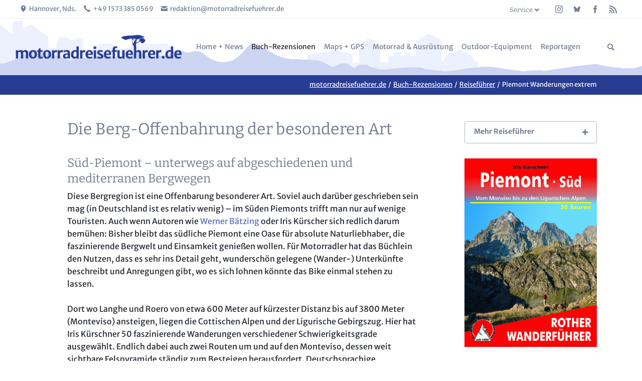

--- FILE ---
content_type: text/html; charset=UTF-8
request_url: https://motorradreisefuehrer.de/Rother-Piemont.html
body_size: 43894
content:
<!DOCTYPE html>
<html lang="de">
<head>
<meta charset="UTF-8">
<title>Piemont Süd Extrem - Motorradreisefuehrer.de | Rezensionen und objektive Tests</title>
<base href="https://motorradreisefuehrer.de/">
<meta name="robots" content="index,follow">
<meta name="description" content="Rezension des Wanderführers PIEMONT SÜD von Iris Kürschner auf motorradreisefuehrer.de Vom Monviso bis zu den Ligurischen Alpen 50 Touren ROTHER WANDERFÜHRER 1. Auflage 2009 200 Seiten mit 93 Farbfotos, 65 Freytag&amp;Berndt-Wanderkärtchen im Maßstab 1:25.000/1:50.000/1:75.000/1:100.000, 63 Höhenprofilen und einer …">
<meta name="generator" content="Contao Open Source CMS">
<link rel="canonical" href="https://motorradreisefuehrer.de/Rother-Piemont.html">
<meta name="viewport" content="width=device-width,initial-scale=1.0,shrink-to-fit=no,viewport-fit=cover">
<link rel="stylesheet" href="assets/css/icons.min.css,columns.css,colorbox.min.css,tablesorter.min.css,c...-3d3e7962.css"><script src="assets/js/jquery.min.js,modernizr.min.js,cookiebar.min.js-b025051b.js"></script><link rel="apple-touch-icon" sizes="180x180" href="/apple-touch-icon.png">
<link rel="icon" type="image/png" sizes="32x32" href="/favicon-32x32.png">
<link rel="icon" type="image/png" sizes="16x16" href="/favicon-16x16.png">
<link rel="manifest" href="/site.webmanifest">
</head>
<body id="top" class="tao-sidebar-right">
<div class="page">
<header class="page-header">
<!-- indexer::stop -->
<div class="header-bar">
<div class="header-bar-inner"><!-- indexer::stop -->
<ul class="icon-links ce_rsce_tao_icon_links header-links">
<li>
<a href="https://www.openstreetmap.org/?mlat=52.3681&mlon=9.7191#map=12/52.3681/9.7191" data-icon="&#xe0d3;" target="_blank" rel="noopener">
<span class="icon-links-label">Hannover, Nds.</span>
</a>
</li>
<li>
<a href="" data-icon="&#xe0e8;">
<span class="icon-links-label">+49 1573 385 0569</span>
</a>
</li>
<li>
<a href="mailto:redaktion@motorradreisefuehrer.de" data-icon="&#xe0cd;">
<span class="icon-links-label">redaktion@motorradreisefuehrer.de</span>
</a>
</li>
</ul>
<!-- indexer::continue --><!-- indexer::stop -->
<ul class="icon-links ce_rsce_tao_icon_links header-links -right -secondary">
<li>
<a href="https://www.instagram.com/motorradreisefuehrer.de/" data-icon="&#xe152;" style=" background-color: #586cc1" target="_blank" rel="noopener">
<span class="icon-links-label">Instagram</span>
</a>
</li>
<li>
<a href="https://bsky.app/profile/markusgo.bsky.social" data-icon="&#xf081;" style=" background-color: #586cc1" target="_blank" rel="noopener">
<span class="icon-links-label">Bluesky</span>
</a>
</li>
<li>
<a href="https://www.facebook.com/MotorradReiseAbenteuer" data-icon="&#xe076;" style=" background-color: #586cc1" target="_blank" rel="noopener">
<span class="icon-links-label">Facebook</span>
</a>
</li>
<li>
<a href="share/newsfeed.xml" data-icon="&#xe0ff;" style=" background-color: #586cc1" target="_blank" rel="noopener">
<span class="icon-links-label">RSS-Feed</span>
</a>
</li>
</ul>
<!-- indexer::continue -->
<!-- indexer::stop -->
<nav class="mod_customnav header-dropdown block">
<h3>Service</h3>
<a href="Rother-Piemont.html#skipNavigation265" class="invisible">Navigation überspringen</a>
<ul class="level_1">
<li class="first"><a href="kontakt.html" title="Kontakt" class="first">Kontakt</a></li>
<li><a href="gaestebuch.html" title="Gästebuch" accesskey="5">Gästebuch</a></li>
<li><a href="sitemap.html" title="Sitemap">Sitemap</a></li>
<li><a href="links.html" title="Links">Links</a></li>
<li><a href="anzeigenpreisliste.html" title="Anzeigenpreisliste MotorradReisefuehrer.de">Anzeigenpreisliste</a></li>
<li class="last"><a href="motorrad-reisefuehrer/ausstieg-aus-der-filterblase.html" title="Social Media canceln |  MotorradReisefuehrer.de | Big Tech muss weg!" class="last">Ausstieg aus der Filterblase!</a></li>
</ul>
<span id="skipNavigation265" class="invisible"></span>
</nav>
<!-- indexer::continue -->
</div>
</div>
<!-- indexer::continue -->
<div class="header-navigation">
<div class="header-navigation-inner">
<!-- indexer::stop -->
<h1 class="ce_rsce_tao_logo logo">
<a href="">
<img src="files/templatepicts/logo_2022.png" width="1540" height="251" alt="motorradreisefuehrer.de">
</a>
</h1>
<!-- indexer::continue -->
<!-- indexer::stop -->
<nav class="mod_rocksolid_mega_menu main-navigation block" id="main-navigation">
<a href="Rother-Piemont.html#skipNavigation260" class="invisible">Navigation überspringen</a>
<ul class="level_1">
<li class="submenu seite-mit-werbung-1 first">
<a href="motorrad-reisefuehrer.html" title="Rezensionen und objektive Tests" class="submenu seite-mit-werbung-1 first" accesskey="1" aria-haspopup="true" itemprop="url"><span itemprop="name">Home + News</span>
</a>
<ul class="level_2">
<li class="first">
<a href="neustart.html" title="blog: neustart_flut" class="first" itemprop="url"><span itemprop="name">blog: neustart_flut</span>
</a>
</li>
<li class="">
<a href="alle-news.html" title="Alle News Motorradreisefuehrer.de" class="" itemprop="url"><span itemprop="name">Alle News</span>
</a>
</li>
<li class="">
<a href="bmw-f-800-gs-special.html" title="BMW F 800 GS Spezial" class="" accesskey="3" itemprop="url"><span itemprop="name">BMW F 800 GS BLOG</span>
</a>
</li>
<li class="">
<a href="motorradwerke.html" title="Tour zu italienischen Motorradwerken" class="" accesskey="3" itemprop="url"><span itemprop="name">BLOG: ITALIENISCHE MOTORRADWERKE</span>
</a>
</li>
<li class="last">
<a href="about-mr.html" title="Über MR" class="last" accesskey="3" itemprop="url"><span itemprop="name">über MR</span>
</a>
</li>
</ul>
</li>
<li class="submenu trail">
<a href="buch-rezensionen.html" title="Buchbesprechungen" class="submenu trail" accesskey="2" aria-haspopup="true" itemprop="url"><span itemprop="name">Buch-Rezensionen</span>
</a>
<ul class="level_2">
<li class="first">
<a href="motorrad-reisebuecher.html" title="Motorrad-Reisebücher" class="first" itemprop="url"><span itemprop="name">Motorrad-Reisebücher</span>
</a>
</li>
<li class="submenu trail">
<a href="travelguide.html" title="Reiseführer" class="submenu trail" aria-haspopup="true" itemprop="url"><span itemprop="name">Reiseführer</span>
</a>
<ul class="level_3">
<li class="sibling first">
<a href="italienische-riviera-ligurien-baedeker-von-dr-bernhard-abend.html" title="LIGURIEN | Bernhard Abend" class="sibling first" itemprop="url"><span itemprop="name">Italienische Riviera, Ligurien, Baedeker von Dr. Bernhard Abend</span>
</a>
</li>
<li class="sibling">
<a href="jaeger-der-verlorenen-orte-till-aufschlager-marco-gasparic.html" title="Jäger der verlorenen Orte" class="sibling" itemprop="url"><span itemprop="name">Jäger der verlorenen Orte | Till Aufschlager, Marco Gasparic</span>
<small>Seit 2012 währendede Erkundungstätigkeit in über 15 Ländern</small>
</a>
</li>
<li class="sibling">
<a href="Europa-gesang-Rumiz.html" title="Rumiz Europa. Ein Gesang" class="sibling" itemprop="url"><span itemprop="name">Europa, ein Gesang | Paolo Rumiz 2023</span>
</a>
</li>
<li class="sibling">
<a href="georgien-armenien-aserbaidschan.html" title="Kaukasus | Lonely Planet" class="sibling" itemprop="url"><span itemprop="name">Georgien, Armenien & Aserbaidschan</span>
</a>
</li>
<li class="sibling">
<a href="baedeker-reisefuehrer-provence-cote-d-azur.html" title="Provence | Gabriele Kalmbach" class="sibling" itemprop="url"><span itemprop="name">Baedeker Reiseführer Provence, Côte d&#39;Azur</span>
</a>
</li>
<li class="sibling">
<a href="aserbaidschan-terscher-verlag-oppeln-schuettig-kretschmar.html" title="Aserbaidschan | Terscher | Kretschmar" class="sibling" itemprop="url"><span itemprop="name">Aserbaidschan | Terscher Verlag | Oppeln, Schüttig, Kretschmar</span>
</a>
</li>
<li class="sibling">
<a href="westboehmen.html" title="Westböhmen Tröger" class="sibling" itemprop="url"><span itemprop="name">Westböhmen</span>
</a>
</li>
<li class="sibling">
<a href="belgrad-matthias-pasler.html" title="Belgrad:  Dumont direkt (2019)" class="sibling" itemprop="url"><span itemprop="name">Belgrad |  Matthias Pasler</span>
</a>
</li>
<li class="sibling">
<a href="apulien-kalabrien-toskana-lazio-neue-literatur.html" title="Bildatlanten und Geo Special" class="sibling" itemprop="url"><span itemprop="name">Apulien, Kalabrien, Toskana, Lazio: neue Literatur</span>
</a>
</li>
<li class="sibling">
<a href="seealpen-rheinhard-scholl.html" title="Seealpen Wanderungen" class="sibling" itemprop="url"><span itemprop="name">Seealpen | Reinhard Scholl</span>
</a>
</li>
<li class="sibling">
<a href="Istanbul-Staedtefuehrer.html" title="Istanbul Städteführer von MM-City und Dumont" class="sibling" itemprop="url"><span itemprop="name">Istanbul Städteführer</span>
</a>
</li>
<li class="sibling">
<a href="Marokko-Michelin.html" title="Marokko Michelin" class="sibling" itemprop="url"><span itemprop="name">Marokko Grüner Führer</span>
</a>
</li>
<li class="sibling">
<a href="ebook-reader-von-tolino.html" title="Tolino Ebook Reader Shine und Vision2" class="sibling" itemprop="url"><span itemprop="name">Ebook-Reader von Tolino</span>
</a>
</li>
<li class="sibling">
<a href="rom.html" title="Rom Reisetaschenbuch" class="sibling" itemprop="url"><span itemprop="name">Rom</span>
</a>
</li>
<li class="sibling">
<a href="ardeche-reisefuehrer.html" title="Ardèche Reiseführer 2016" class="sibling" itemprop="url"><span itemprop="name">Ardèche Reiseführer</span>
</a>
</li>
<li class="sibling">
<a href="rimango-ich-bleibe.html" title="Rimango - Ich bleibe | Alifredi/Waste" class="sibling" itemprop="url"><span itemprop="name">Rimango - Ich bleibe</span>
</a>
</li>
<li class="sibling">
<a href="latium-henke-schwarz.html" title="LATIUM | Henke/Schwarz" class="sibling" itemprop="url"><span itemprop="name">Latium | Henke / Schwarz</span>
</a>
</li>
<li class="sibling">
<a href="ligurien-nenzelschoenen.html" title="LIGURIEN | Nenzel/Schoenen" class="sibling" itemprop="url"><span itemprop="name">Ligurien | Nenzel/Schoenen</span>
</a>
</li>
<li class="sibling">
<a href="badecker-smart-toskana-rom-ruegen.html" title="Baedeker Smart" class="sibling" itemprop="url"><span itemprop="name">Badecker Smart: Toskana, Rom, Rügen</span>
</a>
</li>
<li class="sibling">
<a href="apulien-michael-mueller-verlag-andreas-haller.html" title="Apulien Reisetaschenbuch" class="sibling" itemprop="url"><span itemprop="name">Apulien: Michael Müller Verlag | Andreas Haller</span>
</a>
</li>
<li class="sibling">
<a href="marokko-gruener-fuehrer-michelin.html" title="Marokko| Michelin" class="sibling" itemprop="url"><span itemprop="name">Marokko Grüner Führer Michelin</span>
</a>
</li>
<li class="sibling">
<a href="veneto-reisefuehrer-von-dumont-marco-polo.html" title="Veneto Reiseführer von Dumont / Marco Polo" class="sibling" itemprop="url"><span itemprop="name">Veneto Reiseführer von Dumont / Marco Polo</span>
</a>
</li>
<li class="sibling">
<a href="gta_Haas_kuerschner_Rother.html" title="GTA Wanderführer 2013" class="sibling" itemprop="url"><span itemprop="name">GTA-Führer | Kürschner, Haas</span>
</a>
</li>
<li class="sibling">
<a href="gta-bildband-kuerschner-haas.html" title="GTA Bildband 2014" class="sibling" itemprop="url"><span itemprop="name">GTA-Bildband| Kürschner, Haas</span>
</a>
</li>
<li class="sibling">
<a href="Yucatan_Chiapas_Hermann.html" title="Yucatan &amp; Chiapas" class="sibling" itemprop="url"><span itemprop="name">Yucatan & Chiapas</span>
</a>
</li>
<li class="sibling">
<a href="Apulien_Amann.html" title="Apulien Reisetaschenbuch" class="sibling" itemprop="url"><span itemprop="name">Apulien: Reise Know-How Peter Amann</span>
</a>
</li>
<li class="sibling">
<a href="via-francigena-rother.html" title="Via Francigena | Rother/Florl" class="sibling" itemprop="url"><span itemprop="name">Via Francigena | Rother</span>
</a>
</li>
<li class="sibling">
<a href="piemont-wandern-mm-verlag.html" title="Piemont Wanderführer| von Mikuteit/Bade" class="sibling" itemprop="url"><span itemprop="name">Piemont Wandern MM-Verlag</span>
</a>
</li>
<li class="sibling">
<a href="bike-guide-sardinien.html" title="Bike Guide Sardinien | Eichhorn" class="sibling" itemprop="url"><span itemprop="name">Bike Guide Sardinien</span>
</a>
</li>
<li class="sibling">
<a href="gebrauchsanweisung-sardinien-kluever.html" title="Gebrauchsanweisung Sardinien | Klüver" class="sibling" itemprop="url"><span itemprop="name">Gebrauchsanweisung Sardinien | Klüver</span>
</a>
</li>
<li class="sibling">
<a href="sardinien-fabrizio-ardito-vis-a-vis.html" title="Sardinien | Fabrizio Ardito | Vis à Vis" class="sibling" itemprop="url"><span itemprop="name">Sardinien | Fabrizio Ardito | Vis à Vis</span>
</a>
</li>
<li class="sibling">
<a href="marokko-suedmarokko.html" title="Marokko | von Erika und Astrid Därr" class="sibling" itemprop="url"><span itemprop="name">Marokko & Südmarokko</span>
</a>
</li>
<li class="sibling">
<a href="gran-paradiso.html" title="Gran Paradiso" class="sibling" itemprop="url"><span itemprop="name">Gran Paradiso</span>
</a>
</li>
<li class="sibling">
<a href="la-palma-wandern-mm-verlag.html" title="La PalmaWanderführer| von Irene Börjes" class="sibling" itemprop="url"><span itemprop="name">La Palma Wandern MM-Verlag</span>
</a>
</li>
<li class="sibling">
<a href="Ligurien_MM_Verlag.html" title="Ligurien: Italienische Riviera, Genua Cinque Terre" class="sibling" itemprop="url"><span itemprop="name">Ligurien von Becht/Talaron</span>
</a>
</li>
<li class="sibling">
<a href="ligurische-alpen.html" title="Ligurische Alpen" class="sibling" itemprop="url"><span itemprop="name">Ligurische Alpen</span>
</a>
</li>
<li class="sibling">
<a href="giro-del-monviso.html" title="Giro del Monviso| von Mikuteit/Bade" class="sibling" itemprop="url"><span itemprop="name">Giro del Monviso</span>
</a>
</li>
<li class="sibling">
<a href="partisanenpfade-im-piemont.html" title="Partisanenpfade" class="sibling" itemprop="url"><span itemprop="name">Partisanenpfade im Piemont</span>
</a>
</li>
<li class="sibling">
<a href="apuanische-alpen.html" title="Apuanische Alpen" class="sibling" itemprop="url"><span itemprop="name">Apuanische Alpen</span>
</a>
</li>
<li class="sibling">
<a href="apulien.html" title="Apulien Reisetaschenbuch" class="sibling" itemprop="url"><span itemprop="name">Apulien</span>
</a>
</li>
<li class="sibling">
<a href="Kalabrien-Basilikata.html" title="Kalabrien &amp; Basilikata Reisetaschenbuch" class="sibling" itemprop="url"><span itemprop="name">Kalabrien & Basilikata</span>
</a>
</li>
<li class="sibling">
<a href="abruzzen-c-hennig.html" title="Ligurien: Cinque Terre" class="sibling" itemprop="url"><span itemprop="name">Cinque Terre | C. Hennig</span>
</a>
</li>
<li class="sibling">
<a href="Languedoc-Roussillon.html" title="Languedoc-Rousillon DUMONT" class="sibling" itemprop="url"><span itemprop="name">Languedoc-Roussillon</span>
</a>
</li>
<li class="sibling">
<a href="Franken-Nestmeyer.html" title="Franken| von Ralf Nestmeyer" class="sibling" itemprop="url"><span itemprop="name">Franken MM-Verlag</span>
</a>
</li>
<li class="sibling">
<a href="Abruzzen.html" title="Abruzzen| von Becht/Talaron" class="sibling" itemprop="url"><span itemprop="name">Abruzzen MM-Verlag</span>
</a>
</li>
<li class="sibling">
<a href="Tondok-Aegypten.html" title="Tondok Ägypten" class="sibling" itemprop="url"><span itemprop="name">Tondok Ägypten</span>
</a>
</li>
<li class="sibling">
<a href="aethiopien.html" title="Äthiopien Reise Know-How" class="sibling" itemprop="url"><span itemprop="name">Äthiopien | Hildemann/Fitzenreiter</span>
</a>
</li>
<li class="sibling">
<a href="Friaul_Fohrer.html" title="Friaul-Julisch Venetien | Eberhard Fohrer" class="sibling" itemprop="url"><span itemprop="name">Friaul-Julisch Venetien</span>
</a>
</li>
<li class="sibling">
<a href="Veneto.html" title="Venetien | Eberhard Fohrer" class="sibling" itemprop="url"><span itemprop="name">Venetien</span>
</a>
</li>
<li class="sibling">
<a href="Piemont-aosta.html" title="Piemont und Aosta-Tal | Sabine Becht" class="sibling" itemprop="url"><span itemprop="name">Piemont & Aostatal</span>
</a>
</li>
<li class="sibling">
<a href="kunst-im-piemont.html" title="Piemont Kunstreiseführer" class="sibling" itemprop="url"><span itemprop="name">Kunst im Piemont</span>
</a>
</li>
<li class="active">
<strong class="active" itemprop="name">Piemont Wanderungen extrem
</strong>
</li>
<li class="sibling">
<a href="wandern-in-ligurien.html" title="Ligurien Wanderungen" class="sibling" itemprop="url"><span itemprop="name">Wandern in Ligurien</span>
</a>
</li>
<li class="sibling">
<a href="Alpenlaender.html" title="Traumstraßen Alpenländer" class="sibling" itemprop="url"><span itemprop="name">Traumstraßen Alpenländer</span>
</a>
</li>
<li class="sibling">
<a href="liparische-inseln.html" title="Liparische Inseln | Thomas Schröder" class="sibling" itemprop="url"><span itemprop="name">Liparische Inseln</span>
</a>
</li>
<li class="sibling">
<a href="umbrien.html" title="Umbrien Italien| Marcus X. Schmid" class="sibling" itemprop="url"><span itemprop="name">Umbrien</span>
</a>
</li>
<li class="sibling">
<a href="Oberitalienische-seen.html" title="Oberitalienische Seen | Schempp / Harasim" class="sibling" itemprop="url"><span itemprop="name">Oberitalienische Seen</span>
</a>
</li>
<li class="sibling">
<a href="Sardinien_Fohrer.html" title="Sardinien | von Eberhard Fohrer" class="sibling" itemprop="url"><span itemprop="name">Sardinien Handbuch MM-Verlag</span>
</a>
</li>
<li class="sibling">
<a href="Ligurien-Geier.html" title="Ligurien | von Sibylle Geier" class="sibling" itemprop="url"><span itemprop="name">Ligurien, Cinque Terre, Riviera</span>
</a>
</li>
<li class="sibling">
<a href="Hennig_abruzzen.html" title="Wilde Dörfer: Abruzzen" class="sibling" itemprop="url"><span itemprop="name">Abruzzen C. Hennig</span>
</a>
</li>
<li class="sibling">
<a href="val-grande-swisstopo.html" title="Val Grande und &amp; Swisstopo Rezension" class="sibling" itemprop="url"><span itemprop="name">Val Grande und & Swisstopo</span>
</a>
</li>
<li class="sibling">
<a href="Stura-Baetzing.html" title="Valle Stura von Werner Bätzing" class="sibling" itemprop="url"><span itemprop="name">Valle Stura Piemont</span>
</a>
</li>
<li class="sibling">
<a href="seealpen.html" title="Die Seealpen | Rotpunktverlag" class="sibling" itemprop="url"><span itemprop="name">Die Seealpen</span>
</a>
</li>
<li class="sibling">
<a href="gta-westalpen.html" title="Grande Traversata delle Alpi: Der Süden von Werner Bätzing" class="sibling" itemprop="url"><span itemprop="name">GTA Westalpen</span>
</a>
</li>
<li class="sibling">
<a href="HB-bildatlanten.html" title="Mairdumont HB Bildatlanten" class="sibling" itemprop="url"><span itemprop="name">HB Bildatlanten 2008/09</span>
</a>
</li>
<li class="sibling">
<a href="Tirol.html" title="Kompass Tirol Wanderatlas" class="sibling" itemprop="url"><span itemprop="name">Tirol Wanderatlas</span>
</a>
</li>
<li class="sibling">
<a href="LagodiGarda-Verona.html" title="Gardasee &amp; Verona" class="sibling" itemprop="url"><span itemprop="name">Gardasee & Verona</span>
</a>
</li>
<li class="sibling">
<a href="Pyrenaeen-Schuh.html" title="Pyrenäen | von Michael Schuh" class="sibling" itemprop="url"><span itemprop="name">Pyrenäen Reise Know-How</span>
</a>
</li>
<li class="sibling">
<a href="Midi-Pyrenaeen-Michelin.html" title="Touren von MDmot.com" class="sibling" itemprop="url"><span itemprop="name">Midi-Pyrenäen Michelin</span>
</a>
</li>
<li class="sibling">
<a href="Pyren%C3%A4en-Rotpunkt.html" title="Zu Fuß durch die Pyrenäen | von François Meienberg" class="sibling" itemprop="url"><span itemprop="name">'Schweizer' Pyrenäen</span>
</a>
</li>
<li class="sibling">
<a href="Provence.html" title="Provence &amp; Côte d’Azur" class="sibling" itemprop="url"><span itemprop="name">Provence & Côte d’Azur</span>
</a>
</li>
<li class="sibling last">
<a href="irland-braun.html" title="Irland | von Ralph-Raymond Braun" class="sibling last" itemprop="url"><span itemprop="name">Irland Braun MM-Verlag</span>
</a>
</li>
</ul>
</li>
<li class="">
<a href="Reparaturbooks.html" title="Reparaturbücher" class="" itemprop="url"><span itemprop="name">Reparaturbücher</span>
</a>
</li>
<li class="">
<a href="Kulinarische_books.html" title="Kulinarische Reisebücher" class="" itemprop="url"><span itemprop="name">Kulinarische Reisebücher</span>
</a>
</li>
<li class="">
<a href="factbooks.html" title="Sach- und sonstige Bücher" class="" itemprop="url"><span itemprop="name">Sach- und sonstige Bücher</span>
</a>
</li>
<li class="last">
<a href="markus_golletz_buecher.html" title="Bücher von Markus Golletz" class="last" itemprop="url"><span itemprop="name">Bücher von Markus Golletz</span>
</a>
</li>
</ul>
</li>
<li class="submenu seite-mit-werbung-1">
<a href="GPS.html" title="Landkarten digital + analog + GPS" class="submenu seite-mit-werbung-1" accesskey="3" aria-haspopup="true" itemprop="url"><span itemprop="name">Maps + GPS</span>
</a>
<ul class="level_2">
<li class="first">
<a href="Motorrad-Navis-GPS.html" title="Motorrad-Navis &amp; GPS" class="first" accesskey="5" itemprop="url"><span itemprop="name">Motorrad-Navis und GPS Test</span>
</a>
</li>
<li class="">
<a href="outdoor-und-gps-telefone.html" title="Outdoor- und GPS-Telefone" class="" itemprop="url"><span itemprop="name">Outdoor- und GPS-Telefone</span>
</a>
</li>
<li class="">
<a href="digitale-landkarten.html" title="Digitale Landkarten" class="" accesskey="5" itemprop="url"><span itemprop="name">Digitale Landkarten</span>
</a>
</li>
<li class="last">
<a href="landkarten-papier.html" title="Gedruckte Landkarten" class="last" accesskey="5" itemprop="url"><span itemprop="name">Landkarten Rezensionen</span>
</a>
</li>
</ul>
</li>
<li class="submenu seite-mit-werbung-2">
<a href="motorradausruestung.html" title="Motorradtests &amp; Ausrüstung" class="submenu seite-mit-werbung-2" accesskey="5" aria-haspopup="true" itemprop="url"><span itemprop="name">Motorrad & Ausrüstung</span>
</a>
<ul class="level_2">
<li class="first">
<a href="motorradbekleidung.html" title="Motorradbekleidung und Helme" class="first" accesskey="5" itemprop="url"><span itemprop="name">Motorradbekleidung</span>
</a>
</li>
<li class="">
<a href="motorradzubehoer.html" title="Zubehör &amp; Verschleiß" class="" accesskey="5" itemprop="url"><span itemprop="name">Motorradzubehör & Verschleißteile</span>
</a>
</li>
<li class="">
<a href="elektromotoraeder.html" title="Motorradtests" class="" accesskey="5" itemprop="url"><span itemprop="name">Elektromotorräder</span>
</a>
</li>
<li class="">
<a href="motorradtests.html" title="Motorradtests" class="" accesskey="5" itemprop="url"><span itemprop="name">Motorradtests</span>
</a>
</li>
<li class="">
<a href="e-mtb-tests.html" title="E-MTB Tests" class="" itemprop="url"><span itemprop="name">E-MTB Tests</span>
</a>
</li>
<li class="">
<a href="motorradwerkzeug.html" title="Motorradwerkzeug" class="" accesskey="5" itemprop="url"><span itemprop="name">Motorradwerkzeug</span>
</a>
</li>
<li class="last">
<a href="Kamera-optik-tests.html" title="Kameras &amp; Optik" class="last" accesskey="5" itemprop="url"><span itemprop="name">Kameras & Optik</span>
</a>
</li>
</ul>
</li>
<li class="submenu">
<a href="outdoor.html" title="Outdoor-Equipment" class="submenu" accesskey="4" aria-haspopup="true" itemprop="url"><span itemprop="name">Outdoor-Equipment</span>
</a>
<ul class="level_2">
<li class="first">
<a href="accessoires_Schuhe.html" title="Accessoires + Schuhe + Kocher + Messer" class="first" accesskey="5" itemprop="url"><span itemprop="name">Accessoires + Schuhe + Kocher + Messer</span>
</a>
</li>
<li class="">
<a href="zelte.html" title="Zelte" class="" accesskey="5" itemprop="url"><span itemprop="name">Zelte & Camping</span>
</a>
</li>
<li class="">
<a href="matten-schlafsaecke.html" title="Matten + Schlafsäcke" class="" accesskey="5" itemprop="url"><span itemprop="name">Matten + Schlafsäcke</span>
</a>
</li>
<li class="last">
<a href="textiltransport.html" title="Textil + Transport" class="last" accesskey="5" itemprop="url"><span itemprop="name">Textil + Transport</span>
</a>
</li>
</ul>
</li>
<li class="submenu last">
<a href="reportagen.html" title="Reportagen &amp; Ratgeber" class="submenu last" accesskey="6" aria-haspopup="true" itemprop="url"><span itemprop="name">Reportagen</span>
</a>
<ul class="level_2">
<li class="first">
<a href="val-grande-malesco-nach-premosello-abenteuer.html" title="Val Grande: Malesco nach Premosello Abenteuer" class="first" itemprop="url"><span itemprop="name">Val Grande: Malesco nach Premosello Abenteuer</span>
</a>
</li>
<li class="">
<a href="reportage-fraenkische-schweiz.html" title="Südliche Fränkische Schweiz im November | Motorradtour" class="" itemprop="url"><span itemprop="name">Reportage Fränkische Schweiz</span>
</a>
</li>
<li class="">
<a href="tentek-trinasolar-balkonkraftwerk-800W.html" title="Reportage: Bau eines 800 W Balkonkraftwerks" class="" itemprop="url"><span itemprop="name">Tentek & Trinasolar Balkonkraftwerk 800 W</span>
</a>
</li>
<li class="">
<a href="reportage-elbe-aland-niederung-elbuferstrasse.html" title="Reportage Elbe-Aland-Niederung, Elbuferstraße" class="" itemprop="url"><span itemprop="name">Reportage Elbe-Aland-Niederung, Elbuferstraße</span>
</a>
</li>
<li class="">
<a href="exclusiv-reportagen.html" title="EXCLUSIV Reportagen" class="" itemprop="url"><span itemprop="name">EXCLUSIV Reportagen</span>
</a>
</li>
<li class="">
<a href="ligurische-grenzkammstrasse-via-del-sale.html" title="Ligurischer Grenzkamm - Via del Sale" class="" itemprop="url"><span itemprop="name">Ligurischer Grenzkamm - Via del Sale</span>
</a>
</li>
<li class="">
<a href="reportagen/Aosta-cogne-ayas.html" title="Aostatal: Cogne, Aosta &amp; Ayas" class="" itemprop="url"><span itemprop="name">Aostatal Cogne Ayas</span>
</a>
</li>
<li class="">
<a href="benelli-bauer.html" title="Benelli: Pesaro am Steinhuder Meer" class="" itemprop="url"><span itemprop="name">Benelli Bauer</span>
</a>
</li>
<li class="">
<a href="wendland-kulturelle-landpartie.html" title="Wendland" class="" itemprop="url"><span itemprop="name">Wendland & Kulturelle Landpartie</span>
</a>
</li>
<li class="">
<a href="gruenes-band-ostsee-tschechien.html" title="Grünes Band 1" class="" itemprop="url"><span itemprop="name">Das Grüne Band | Ostsee - Tschechien</span>
</a>
</li>
<li class="">
<a href="motorrad-blogger.html" title="Wer bloggt Moto?" class="" itemprop="url"><span itemprop="name">Motorrad-Blogger</span>
</a>
</li>
<li class="">
<a href="Aosta_Gressoney_Ayas_Paradiso.html" title="Aostatal: zwischen Monterosa und Gran Paradiso" class="" itemprop="url"><span itemprop="name">Aostatal: Walser und Gran Paradiso</span>
</a>
</li>
<li class="">
<a href="autoreisezuege-ab-2014.html" title="Autoreisezüge 2017 bis 2025" class="" itemprop="url"><span itemprop="name">Autoreisezüge ab 2017 - 2025</span>
</a>
</li>
<li class="">
<a href="brembo.html" title="Brembo Werksbesuch" class="" itemprop="url"><span itemprop="name">Brembo</span>
</a>
</li>
<li class="">
<a href="ardeche.html" title="Ardèche-Reportage" class="" itemprop="url"><span itemprop="name">Ardèche Camping-Tipps</span>
</a>
</li>
<li class="">
<a href="das-motorrad-im-krieg.html" title="Das Motorrad im Krieg - Aus dem Leben eines Kradmelders" class="" itemprop="url"><span itemprop="name">Das MOTORRAD im Krieg</span>
</a>
</li>
<li class="">
<a href="ligurien_peter_fischer.html" title="Mit Leichtenduros durch Ligurien" class="" itemprop="url"><span itemprop="name">Ligurien mit Peter Fischer</span>
</a>
</li>
<li class="">
<a href="Tipps_fuer_das_Aostatal.html" title="Aostatal Reisetipps" class="" itemprop="url"><span itemprop="name">Aostatal & Gressoney</span>
</a>
</li>
<li class="">
<a href="besuch-bei-enduristan.html" title="Besuch bei ENDURISTAN" class="" itemprop="url"><span itemprop="name">Besuch bei Enduristan</span>
</a>
</li>
<li class="">
<a href="mainfranken.html" title="Mainfranken-Reportage" class="" itemprop="url"><span itemprop="name">Mainfranken</span>
</a>
</li>
<li class="">
<a href="lombardei.html" title="Lombardei" class="" itemprop="url"><span itemprop="name">Lombardei</span>
</a>
</li>
<li class="">
<a href="Piemonte_Torino.html" title="Piemonte &amp; Turin" class="" itemprop="url"><span itemprop="name">Piemont & Turin</span>
</a>
</li>
<li class="">
<a href="allgaeu.html" title="Allgäu" class="" itemprop="url"><span itemprop="name">Allgäu</span>
</a>
</li>
<li class="">
<a href="ausstieg-auf-zeit.html" title="Hörnerdörfer: Ausstieg auf Zeit" class="" itemprop="url"><span itemprop="name">„Aufi, 's Vieh sammla!“</span>
</a>
</li>
<li class="">
<a href="Husqvarna_Design.html" title="Husqvarna&apos;s Design SMQ" class="" itemprop="url"><span itemprop="name">Interview mit dem Husqvarna Designcenter</span>
</a>
</li>
<li class="">
<a href="interview-husqvarna-zaccagnini.html" title="Husqvarna Design SMQ" class="" itemprop="url"><span itemprop="name">English: Interview with Husqvarna's Raffaele Zaccagnini</span>
</a>
</li>
<li class="last">
<a href="MR_winterausflug.html" title="MR winterliche Testfahrt" class="last" itemprop="url"><span itemprop="name">So testet MR!</span>
</a>
</li>
</ul>
</li>
</ul>
<span id="skipNavigation260" class="invisible"></span>
</nav>
<!-- indexer::continue -->
<!-- indexer::stop -->
<form action="suche.html" method="get" class="ce_rsce_tao_nav_search main-navigation-search">
<input type="search" name="keywords" placeholder="Suchen" />
<button type="submit">Suchen</button>
</form>
<!-- indexer::continue -->
</div>
</div>
<div class="main-navigation-mobile">
<!-- indexer::stop -->
<form action="suche.html" method="get" class="ce_rsce_tao_nav_search main-navigation-mobile-search">
<input type="search" name="keywords" placeholder="Suchen" />
<button type="submit">Suchen</button>
</form>
<!-- indexer::continue -->
<!-- indexer::stop -->
<nav class="mod_navigation block">
<a href="Rother-Piemont.html#skipNavigation226" class="invisible">Navigation überspringen</a>
<ul class="level_1">
<li class="submenu seite-mit-werbung-1 first"><a href="motorrad-reisefuehrer.html" title="Rezensionen und objektive Tests" class="submenu seite-mit-werbung-1 first" accesskey="1" aria-haspopup="true">Home + News</a>
<ul class="level_2">
<li class="first"><a href="neustart.html" title="blog: neustart_flut" class="first">blog: neustart_flut</a></li>
<li><a href="alle-news.html" title="Alle News Motorradreisefuehrer.de">Alle News</a></li>
<li><a href="bmw-f-800-gs-special.html" title="BMW F 800 GS Spezial" accesskey="3">BMW F 800 GS BLOG</a></li>
<li><a href="motorradwerke.html" title="Tour zu italienischen Motorradwerken" accesskey="3">BLOG: ITALIENISCHE MOTORRADWERKE</a></li>
<li class="last"><a href="about-mr.html" title="Über MR" class="last" accesskey="3">über MR</a></li>
</ul>
</li>
<li class="submenu trail"><a href="buch-rezensionen.html" title="Buchbesprechungen" class="submenu trail" accesskey="2" aria-haspopup="true">Buch-Rezensionen</a>
<ul class="level_2">
<li class="submenu first"><a href="motorrad-reisebuecher.html" title="Motorrad-Reisebücher" class="submenu first" aria-haspopup="true">Motorrad-Reisebücher</a>
<ul class="level_3">
<li class="first"><a href="300-alpenpaesse-studt-offroad-atlas-2025-schmitz-tvv-verlag.html" title="300 Alpenpässe | Studt &amp; Offroad Atlas 2025" class="first">300 Alpenpässe | Studt & Offroad Atlas 2025 | Schmitz TVV Verlag</a></li>
<li><a href="enduro-offroad-lindenau.html" title="Enduro Offroad | Lindenau">Enduro Offroad | Lindenau</a></li>
<li><a href="christopher-many-hinterm-horizont.html" title="Enduro Offroad | Lindenau">Christopher Many Hinterm Horizont</a></li>
<li><a href="Moto_Guzzi_Zeyen_Leek_2024.html" title="Moto Guzzi | Motorräder seit 1921 / Jan Leek / Wolfgang Zeyen">Moto Guzzi | Der Adler aus Mandello ...</a></li>
<li><a href="sehnsucht-nach-patagonien.html" title="Patagonien Bildband: Michael Schröder Motorradreise">Sehnsucht nach Patagonien</a></li>
<li><a href="abenteuer-kaukasus-krad-vagabunden.html" title="Abenteuer Kaukasus | Krad-Vagabunden">Abenteuer Kaukasus | Krad-Vagabunden</a></li>
<li><a href="alpentourer-tourguides.html" title="Alpentourer Tourguides 2015">Alpentourer Tourguides</a></li>
<li><a href="motorradbuecher-2020-von-studt-engelke-crimella-meienberg.html" title="Motorradbücher 2020">Motorradbücher 2020 von Studt, Engelke, Crimella, Meienberg</a></li>
<li><a href="fjordwaerts.html" title="Fjordwärts  | Nordkap">Fjordwärts</a></li>
<li><a href="pyrenaeen-und-korsika-tourguides.html" title="Pyrenäen und Korsika Tourguides 2017">Pyrenäen und Korsika Tourguides</a></li>
<li><a href="Bruckmann-Studt-Frankreich.html" title="Die schönsten Motorradtouren Frankreich / Bruckmann-Studt">Frankreich von Heinz E. Studt</a></li>
<li><a href="traumtouren-europa.html" title="Traumtouren Europa">Traumtouren Europa</a></li>
<li><a href="kurvenfieber-bergisches-land-und-oberbayern.html" title="Bruckmann Kurvenfieber">Kurvenfieber Bergisches Land und Oberbayern</a></li>
<li><a href="bruckmanns-motorrad-garage.html" title="Bruckmann 66 Orte &amp; Motorradgarage">Bruckmanns Motorrad Garage</a></li>
<li><a href="motorradtouren-daams.html" title="Motorradreisen – Zwischen Nordkap und Bosporus">Motorradreisen: Daams Bildband</a></li>
<li><a href="possi_wueste.html" title="Possi: Motorradtraum Wüste">Motorradtraum Wüste</a></li>
<li><a href="jupiters-reisen.html" title="Jupiters Reisen">Jupiters Reisen</a></li>
<li><a href="ebooks-apps-2015.html" title="Rother, Delius Klasing, Michael Müller, Reise Know-How">E-Books & Apps 2015</a></li>
<li><a href="fuel-for-the-soul.html" title="Rolf Henniges | Fuel for the Soul">Fuel for the Soul</a></li>
<li><a href="die-suche-nach-indien.html" title="Die Suche nach Indien">Die Suche nach Indien</a></li>
<li><a href="endstation-abfahrt.html" title="Rolf Henniges | Endstation Abfahrt">Endstation Abfahrt</a></li>
<li><a href="max-reisch-biografie.html" title="Max Reisch | Horst Christoph">Max Reisch Biografie</a></li>
<li><a href="jupiters-heimkehr.html" title="Jupiters Heimkehr">Jupiters Heimkehr</a></li>
<li><a href="Via-Mediterra.html" title="Via Mediterra">Via Mediterra</a></li>
<li><a href="via-mediterra---der-film.html" title="Via Mediterra">Via Mediterra - Der Film</a></li>
<li><a href="michael-martin-in-der-welt-zuhause.html" title="In der Welt zuhause">Michael Martin | In der Welt zuhause</a></li>
<li><a href="transalp-mit-dem-motorrad.html" title="Transalp mit dem Motorrad">Transalp mit dem Motorrad</a></li>
<li><a href="winterreise-nach-alaska-doris-wiedemann.html" title="Winterreise nach Alaska | Doris Wiedemann">Winterreise nach Alaska | Doris Wiedemann</a></li>
<li><a href="traumjob-motorradfahren.html" title="Harasim: Traumjob Motorradfahren">Traumjob Motorradfahren</a></li>
<li><a href="Coast-to-coast-schaefer.html" title="Coast to Coast: Namibia-Kenia">Afrika: Coast to Coast - Der Film</a></li>
<li><a href="id-100-alpenpaesse-und-motorradwochenden.html" title="100 Alpenpässe und &apos;Motorradwochenden&apos;">100 Alpenpässe und 'Motorradwochenden'</a></li>
<li><a href="oman-island.html" title="Erik Peters: Oman-Island">Oman-Island</a></li>
<li><a href="Fahrtechnik_f%C3%BCr_Reise-Enduros.html" title="Fahrtechnik für Reise-Enduros">Fahrtechnik für Reise-Enduros</a></li>
<li><a href="traumtouren-mit-dem-motorrad.html" title="Traumtouren mit dem Motorrad">Traumtouren mit dem Motorrad</a></li>
<li><a href="jakobsweg.html" title="Jakobsweg on Bike">Jakobsweg</a></li>
<li><a href="korsika-touren.html" title="Korsika von Christoph Berg">Korsika Touren</a></li>
<li><a href="Zauber-des-orients.html" title="Zauber des Orients von Andreas Hülsmann">Zauber des Orients | Kurs Ost</a></li>
<li><a href="echt-mutig.html" title="Echt Mutig | vom Banker zum Abenteurer">Echt Mutig</a></li>
<li><a href="Jupiters_traeume.html" title="Jupiters Träume">Jupiters Träume</a></li>
<li><a href="Aroundtheworld.html" title="Impressionen einer Weltreise">Impressionen einer Weltreise</a></li>
<li><a href="abenteuer-afrika.html" title="Abenteuer Afrika">Abenteuer Afrika</a></li>
<li><a href="Alpentouren.html" title="Alpentouren">Alpentouren</a></li>
<li><a href="Abenteuertouren_Wicks.html" title="Abenteuertouren mit dem Motorrad">Abenteuertouren mit dem Motorrad</a></li>
<li><a href="Epikur.html" title="Motorradtour mit Epikur">Motorradtour mit Epikur</a></li>
<li><a href="abgefahren.html" title="Abgefahren">Abgefahren</a></li>
<li><a href="Wiedemann-China.html" title="Unterwegs zum roten Drachen">China Reise Doris Wiedemann</a></li>
<li><a href="Kurs-Ost.html" title="Kurs Ost von Andreas Hülsmann">Kurs Ost</a></li>
<li><a href="auszeit_huelsmann.html" title="Auszeit von Andreas Hülsmann">Südamerika Auszeit</a></li>
<li><a href="Europa_via_Motorrad.html" title="Europa via Motorrad">Europa via Motorrad</a></li>
<li><a href="deutschland-via-motorrad.html" title="Deutschland via Motorrad">Deutschland via Motorrad</a></li>
<li><a href="Italienische-alpen.html" title="Italienische Alpen von Lischer/Eisenschink">Italienische Alpen</a></li>
<li><a href="MDmot-Enduro.html" title="Touren von MDmot.com">MDmot-Enduro</a></li>
<li><a href="Touren_Spanien.html" title="Die schönsten Motorradtouren Spanien">Spanien Motorradtouren</a></li>
<li class="last"><a href="kapstadt-koeln.html" title="Boxberg Kapstadt-Köln" class="last">Kapstadt-Köln</a></li>
</ul>
</li>
<li class="submenu trail"><a href="travelguide.html" title="Reiseführer" class="submenu trail" aria-haspopup="true">Reiseführer</a>
<ul class="level_3">
<li class="sibling first"><a href="italienische-riviera-ligurien-baedeker-von-dr-bernhard-abend.html" title="LIGURIEN | Bernhard Abend" class="sibling first">Italienische Riviera, Ligurien, Baedeker von Dr. Bernhard Abend</a></li>
<li class="sibling"><a href="jaeger-der-verlorenen-orte-till-aufschlager-marco-gasparic.html" title="Jäger der verlorenen Orte" class="sibling">Jäger der verlorenen Orte | Till Aufschlager, Marco Gasparic</a></li>
<li class="sibling"><a href="Europa-gesang-Rumiz.html" title="Rumiz Europa. Ein Gesang" class="sibling">Europa, ein Gesang | Paolo Rumiz 2023</a></li>
<li class="sibling"><a href="georgien-armenien-aserbaidschan.html" title="Kaukasus | Lonely Planet" class="sibling">Georgien, Armenien & Aserbaidschan</a></li>
<li class="sibling"><a href="baedeker-reisefuehrer-provence-cote-d-azur.html" title="Provence | Gabriele Kalmbach" class="sibling">Baedeker Reiseführer Provence, Côte d&#39;Azur</a></li>
<li class="sibling"><a href="aserbaidschan-terscher-verlag-oppeln-schuettig-kretschmar.html" title="Aserbaidschan | Terscher | Kretschmar" class="sibling">Aserbaidschan | Terscher Verlag | Oppeln, Schüttig, Kretschmar</a></li>
<li class="sibling"><a href="westboehmen.html" title="Westböhmen Tröger" class="sibling">Westböhmen</a></li>
<li class="sibling"><a href="belgrad-matthias-pasler.html" title="Belgrad:  Dumont direkt (2019)" class="sibling">Belgrad |  Matthias Pasler</a></li>
<li class="sibling"><a href="apulien-kalabrien-toskana-lazio-neue-literatur.html" title="Bildatlanten und Geo Special" class="sibling">Apulien, Kalabrien, Toskana, Lazio: neue Literatur</a></li>
<li class="sibling"><a href="seealpen-rheinhard-scholl.html" title="Seealpen Wanderungen" class="sibling">Seealpen | Reinhard Scholl</a></li>
<li class="sibling"><a href="Istanbul-Staedtefuehrer.html" title="Istanbul Städteführer von MM-City und Dumont" class="sibling">Istanbul Städteführer</a></li>
<li class="sibling"><a href="Marokko-Michelin.html" title="Marokko Michelin" class="sibling">Marokko Grüner Führer</a></li>
<li class="sibling"><a href="ebook-reader-von-tolino.html" title="Tolino Ebook Reader Shine und Vision2" class="sibling">Ebook-Reader von Tolino</a></li>
<li class="sibling"><a href="rom.html" title="Rom Reisetaschenbuch" class="sibling">Rom</a></li>
<li class="sibling"><a href="ardeche-reisefuehrer.html" title="Ardèche Reiseführer 2016" class="sibling">Ardèche Reiseführer</a></li>
<li class="sibling"><a href="rimango-ich-bleibe.html" title="Rimango - Ich bleibe | Alifredi/Waste" class="sibling">Rimango - Ich bleibe</a></li>
<li class="sibling"><a href="latium-henke-schwarz.html" title="LATIUM | Henke/Schwarz" class="sibling">Latium | Henke / Schwarz</a></li>
<li class="sibling"><a href="ligurien-nenzelschoenen.html" title="LIGURIEN | Nenzel/Schoenen" class="sibling">Ligurien | Nenzel/Schoenen</a></li>
<li class="sibling"><a href="badecker-smart-toskana-rom-ruegen.html" title="Baedeker Smart" class="sibling">Badecker Smart: Toskana, Rom, Rügen</a></li>
<li class="sibling"><a href="apulien-michael-mueller-verlag-andreas-haller.html" title="Apulien Reisetaschenbuch" class="sibling">Apulien: Michael Müller Verlag | Andreas Haller</a></li>
<li class="sibling"><a href="marokko-gruener-fuehrer-michelin.html" title="Marokko| Michelin" class="sibling">Marokko Grüner Führer Michelin</a></li>
<li class="sibling"><a href="veneto-reisefuehrer-von-dumont-marco-polo.html" title="Veneto Reiseführer von Dumont / Marco Polo" class="sibling">Veneto Reiseführer von Dumont / Marco Polo</a></li>
<li class="sibling"><a href="gta_Haas_kuerschner_Rother.html" title="GTA Wanderführer 2013" class="sibling">GTA-Führer | Kürschner, Haas</a></li>
<li class="sibling"><a href="gta-bildband-kuerschner-haas.html" title="GTA Bildband 2014" class="sibling">GTA-Bildband| Kürschner, Haas</a></li>
<li class="sibling"><a href="Yucatan_Chiapas_Hermann.html" title="Yucatan &amp; Chiapas" class="sibling">Yucatan & Chiapas</a></li>
<li class="sibling"><a href="Apulien_Amann.html" title="Apulien Reisetaschenbuch" class="sibling">Apulien: Reise Know-How Peter Amann</a></li>
<li class="sibling"><a href="via-francigena-rother.html" title="Via Francigena | Rother/Florl" class="sibling">Via Francigena | Rother</a></li>
<li class="sibling"><a href="piemont-wandern-mm-verlag.html" title="Piemont Wanderführer| von Mikuteit/Bade" class="sibling">Piemont Wandern MM-Verlag</a></li>
<li class="sibling"><a href="bike-guide-sardinien.html" title="Bike Guide Sardinien | Eichhorn" class="sibling">Bike Guide Sardinien</a></li>
<li class="sibling"><a href="gebrauchsanweisung-sardinien-kluever.html" title="Gebrauchsanweisung Sardinien | Klüver" class="sibling">Gebrauchsanweisung Sardinien | Klüver</a></li>
<li class="sibling"><a href="sardinien-fabrizio-ardito-vis-a-vis.html" title="Sardinien | Fabrizio Ardito | Vis à Vis" class="sibling">Sardinien | Fabrizio Ardito | Vis à Vis</a></li>
<li class="sibling"><a href="marokko-suedmarokko.html" title="Marokko | von Erika und Astrid Därr" class="sibling">Marokko & Südmarokko</a></li>
<li class="sibling"><a href="gran-paradiso.html" title="Gran Paradiso" class="sibling">Gran Paradiso</a></li>
<li class="sibling"><a href="la-palma-wandern-mm-verlag.html" title="La PalmaWanderführer| von Irene Börjes" class="sibling">La Palma Wandern MM-Verlag</a></li>
<li class="sibling"><a href="Ligurien_MM_Verlag.html" title="Ligurien: Italienische Riviera, Genua Cinque Terre" class="sibling">Ligurien von Becht/Talaron</a></li>
<li class="sibling"><a href="ligurische-alpen.html" title="Ligurische Alpen" class="sibling">Ligurische Alpen</a></li>
<li class="sibling"><a href="giro-del-monviso.html" title="Giro del Monviso| von Mikuteit/Bade" class="sibling">Giro del Monviso</a></li>
<li class="sibling"><a href="partisanenpfade-im-piemont.html" title="Partisanenpfade" class="sibling">Partisanenpfade im Piemont</a></li>
<li class="sibling"><a href="apuanische-alpen.html" title="Apuanische Alpen" class="sibling">Apuanische Alpen</a></li>
<li class="sibling"><a href="apulien.html" title="Apulien Reisetaschenbuch" class="sibling">Apulien</a></li>
<li class="sibling"><a href="Kalabrien-Basilikata.html" title="Kalabrien &amp; Basilikata Reisetaschenbuch" class="sibling">Kalabrien & Basilikata</a></li>
<li class="sibling"><a href="abruzzen-c-hennig.html" title="Ligurien: Cinque Terre" class="sibling">Cinque Terre | C. Hennig</a></li>
<li class="sibling"><a href="Languedoc-Roussillon.html" title="Languedoc-Rousillon DUMONT" class="sibling">Languedoc-Roussillon</a></li>
<li class="sibling"><a href="Franken-Nestmeyer.html" title="Franken| von Ralf Nestmeyer" class="sibling">Franken MM-Verlag</a></li>
<li class="sibling"><a href="Abruzzen.html" title="Abruzzen| von Becht/Talaron" class="sibling">Abruzzen MM-Verlag</a></li>
<li class="sibling"><a href="Tondok-Aegypten.html" title="Tondok Ägypten" class="sibling">Tondok Ägypten</a></li>
<li class="sibling"><a href="aethiopien.html" title="Äthiopien Reise Know-How" class="sibling">Äthiopien | Hildemann/Fitzenreiter</a></li>
<li class="sibling"><a href="Friaul_Fohrer.html" title="Friaul-Julisch Venetien | Eberhard Fohrer" class="sibling">Friaul-Julisch Venetien</a></li>
<li class="sibling"><a href="Veneto.html" title="Venetien | Eberhard Fohrer" class="sibling">Venetien</a></li>
<li class="sibling"><a href="Piemont-aosta.html" title="Piemont und Aosta-Tal | Sabine Becht" class="sibling">Piemont & Aostatal</a></li>
<li class="sibling"><a href="kunst-im-piemont.html" title="Piemont Kunstreiseführer" class="sibling">Kunst im Piemont</a></li>
<li class="active"><strong class="active">Piemont Wanderungen extrem</strong></li>
<li class="sibling"><a href="wandern-in-ligurien.html" title="Ligurien Wanderungen" class="sibling">Wandern in Ligurien</a></li>
<li class="sibling"><a href="Alpenlaender.html" title="Traumstraßen Alpenländer" class="sibling">Traumstraßen Alpenländer</a></li>
<li class="sibling"><a href="liparische-inseln.html" title="Liparische Inseln | Thomas Schröder" class="sibling">Liparische Inseln</a></li>
<li class="sibling"><a href="umbrien.html" title="Umbrien Italien| Marcus X. Schmid" class="sibling">Umbrien</a></li>
<li class="sibling"><a href="Oberitalienische-seen.html" title="Oberitalienische Seen | Schempp / Harasim" class="sibling">Oberitalienische Seen</a></li>
<li class="sibling"><a href="Sardinien_Fohrer.html" title="Sardinien | von Eberhard Fohrer" class="sibling">Sardinien Handbuch MM-Verlag</a></li>
<li class="sibling"><a href="Ligurien-Geier.html" title="Ligurien | von Sibylle Geier" class="sibling">Ligurien, Cinque Terre, Riviera</a></li>
<li class="sibling"><a href="Hennig_abruzzen.html" title="Wilde Dörfer: Abruzzen" class="sibling">Abruzzen C. Hennig</a></li>
<li class="sibling"><a href="val-grande-swisstopo.html" title="Val Grande und &amp; Swisstopo Rezension" class="sibling">Val Grande und & Swisstopo</a></li>
<li class="sibling"><a href="Stura-Baetzing.html" title="Valle Stura von Werner Bätzing" class="sibling">Valle Stura Piemont</a></li>
<li class="sibling"><a href="seealpen.html" title="Die Seealpen | Rotpunktverlag" class="sibling">Die Seealpen</a></li>
<li class="sibling"><a href="gta-westalpen.html" title="Grande Traversata delle Alpi: Der Süden von Werner Bätzing" class="sibling">GTA Westalpen</a></li>
<li class="sibling"><a href="HB-bildatlanten.html" title="Mairdumont HB Bildatlanten" class="sibling">HB Bildatlanten 2008/09</a></li>
<li class="sibling"><a href="Tirol.html" title="Kompass Tirol Wanderatlas" class="sibling">Tirol Wanderatlas</a></li>
<li class="sibling"><a href="LagodiGarda-Verona.html" title="Gardasee &amp; Verona" class="sibling">Gardasee & Verona</a></li>
<li class="sibling"><a href="Pyrenaeen-Schuh.html" title="Pyrenäen | von Michael Schuh" class="sibling">Pyrenäen Reise Know-How</a></li>
<li class="sibling"><a href="Midi-Pyrenaeen-Michelin.html" title="Touren von MDmot.com" class="sibling">Midi-Pyrenäen Michelin</a></li>
<li class="sibling"><a href="Pyren%C3%A4en-Rotpunkt.html" title="Zu Fuß durch die Pyrenäen | von François Meienberg" class="sibling">'Schweizer' Pyrenäen</a></li>
<li class="sibling"><a href="Provence.html" title="Provence &amp; Côte d’Azur" class="sibling">Provence & Côte d’Azur</a></li>
<li class="sibling last"><a href="irland-braun.html" title="Irland | von Ralph-Raymond Braun" class="sibling last">Irland Braun MM-Verlag</a></li>
</ul>
</li>
<li class="submenu"><a href="Reparaturbooks.html" title="Reparaturbücher" class="submenu" aria-haspopup="true">Reparaturbücher</a>
<ul class="level_3">
<li class="first"><a href="allner-werkzeuge.html" title="Allner: Alles über Werkzeuge | Pietsch/Motorbuch" class="first">Michael Allner | Werkzeuge</a></li>
<li><a href="schrauberprinz.html" title="Der alte Strom muss raus! | Andreas Prinz">Schrauberprinz</a></li>
<li><a href="das-schrauberhandbuch-nepomuck-janneck.html" title="Das Schrauberhandbuch | Nepomuck / Janneck">Das Schrauberhandbuch | Nepomuck / Janneck</a></li>
<li><a href="ducati-1971-1986-ian-falloon.html" title="Ducati Schrauberhandbuch | Ian Falloon">Ducati Schrauberhandbuch, Modelle von Ducati 1971-1986 | Heel Verlag | Ian Falloon</a></li>
<li><a href="Reise_Enduro_Praxisbuch_Baker.html" title="Das Reise-Enduro Praxisbuch">Das Reise-Enduro Praxisbuch</a></li>
<li><a href="motorradelektrik.html" title="Motorradelektrik | Hohmann / Hahmann">Motorradelektrik</a></li>
<li><a href="phil-mather-bmw-r-1200-gs-reparaturbuch.html" title="BMW R 1200 GS Wartung &amp; Reparatur">Phil Mather: BMW R 1200 GS Reparaturbuch</a></li>
<li><a href="das-bmw-f-800650-schrauberbuch.html" title="BMW F 800/650 Modelle: Wartung &amp; Reparatur">Das BMW F 800/650 Schrauberbuch</a></li>
<li><a href="africa-twintransalp-schrauberbuch.html" title="Transalp und Africa Twin: Wartung &amp; Reparatur">Africa Twin/Transalp Schrauberbuch</a></li>
<li class="last"><a href="Schermer-rep.html" title="Reparaturanleitung | von F. -J. Schermer" class="last">Reparaturanleitung Enduros</a></li>
</ul>
</li>
<li class="submenu"><a href="Kulinarische_books.html" title="Kulinarische Reisebücher" class="submenu" aria-haspopup="true">Kulinarische Reisebücher</a>
<ul class="level_3">
<li class="first"><a href="Montalbano-sizilien.html" title="Andrea Camilleris sizilianische Küche | Meuth/Duttenhofer" class="first">Camilleri-Sizilien-'Reisekochbuch'</a></li>
<li><a href="Toskana_Meuth.html" title="Kochen in der Toskana | Meuth/Duttenhofer">Kochen: Die neue Toskana</a></li>
<li><a href="einfach-draussen.html" title="Einfach Draußen Kochbuch | Werner Moser">Einfach Draußen</a></li>
<li><a href="urchuchi.html" title="Urchuchi Tessin und Misox">Urchuchi Tessin</a></li>
<li><a href="Antipasti-alte-Wege.html" title="Antipasti und alte Wege von Ursula Bauer und Jürg Frischknecht">Antipasti und alte Wege</a></li>
<li class="last"><a href="Piemont-kueche.html" title="Kochen in Piemont und Aosta-Tal | Meuth/Duttenhofer" class="last">Kochen im Piemont</a></li>
</ul>
</li>
<li class="submenu"><a href="factbooks.html" title="Sach- und sonstige Bücher" class="submenu" aria-haspopup="true">Sach- und sonstige Bücher</a>
<ul class="level_3">
<li class="first"><a href="welzer-precht-4-gewalt.html" title="Die vierte Gewalt – Wie Mehrheitsmeinung gemacht wird, auch wenn sie keine ist" class="first">Welzer / Precht 4. Gewalt</a></li>
<li><a href="big-tech-muss-weg-andreee.html" title="Big-Tech muss weg!">Big-Tech muss weg! | Martin Andree</a></li>
<li><a href="factbooks/rad-und-raus-rezension-zu-gunnar-fehlaus-buch-ueber-bikepacking.html" title="Rad und Raus: Gunnar Fehlau">Rad und Raus: Rezension zu Gunnar Fehlaus Buch über Bikepacking</a></li>
<li><a href="randgebiete.html" title="Randgebiete – Geschichten von drüben">Randgebiete | Juliane Stückrad, Ulrich Kneise</a></li>
<li><a href="escapes-curves.html" title="Escapes | Stefan Bogner">Escapes & Curves</a></li>
<li><a href="alpenbuch_marmota.html" title="Das Alpenbuch | Autoren: Lana Bragin &#40;Hrsg.&#41;, Stefan Spiegel &#40;Hrsg.&#41;, Tobias Weber, Björn Köcher">Das Alpenbuch | Marmota Maps</a></li>
<li><a href="berge-der-alpen-buch-marmota-maps.html" title="Berge der Alpen | Marmota Maps">Berge der Alpen Buch | Marmota Maps</a></li>
<li><a href="6-kurzrezensionen-2022.html" title="Cédric Herrou, Tim Shaw Ossola Täler, Lost &amp; Dark Places, Mare Inseln">Kurzrezensionen 2022: Kultur & Natur</a></li>
<li><a href="Klemp-rakete-kapitaenin-seawatch-buecher.html" title="Carola Rackete &amp; Pia Klemp">Carola Rackete & Pia Klemp</a></li>
<li><a href="wir-sind-die-mehrheit-harald-welzer.html" title="Wir sind die Mehrheit | Harald Welzer">Wir sind die Mehrheit | Harald Welzer</a></li>
<li><a href="roberto-ferri-art-of-vespa.html" title="Art of Vespa von Roberto Ferri">Roberto Ferri: Art of Vespa</a></li>
<li><a href="Kunkel-Pryce-Welzer.html" title="Books 2019: Afrika, Piemont und Harald Welzer">Books 2019: Afrika, Piemont und Harald Welzer</a></li>
<li><a href="lost-places-spezial.html" title="Hansmann, Tauber | Lost Places Fotografie">Lost Places Spezial</a></li>
<li><a href="DuMont_Bildband_Stillgelegt.html" title="Stillgelegt | Thomas Kemnitz, Robert Conrad, Michael Täger">Stillgelegt - Lost Places in Europa</a></li>
<li><a href="id-100-highlights-alpen.html" title="100 Highlights Alpen| Eugen E. Hüsler">100 Highlights Alpen</a></li>
<li><a href="ducati-monster-ian-falloon.html" title="Ducati Monster| Ian Falloon">Ducati Monster | Ian Falloon</a></li>
<li><a href="passbilder_steinhilber_huesler.html" title="Passbilder | Berthold Steinhilber, Eugen E. Hüsler">Passbilder</a></li>
<li><a href="die-smarte-diktatur-harald-welzer.html" title="Die Smarte Diktatur | Harald Welzer">Die Smarte Diktatur | Harald Welzer</a></li>
<li><a href="menschenhaendler-loretta-napoleoni.html" title="Menschenhändler: Schattenwirtschaft des Islamischen Staats">Menschenhändler | Loretta Napoleoni</a></li>
<li><a href="alpen-zwischen-wildnis-und-freizeitpark.html" title="Alpen: Zwischen Wildnis und Freizeitpark">Alpen: Zwischen Wildnis und Freizeitpark</a></li>
<li><a href="art-of-dcati-falloon.html" title="The Art of Ducati | Ian Falloon | Fotos: James Mann">The Art of Ducati</a></li>
<li><a href="Piaggio-Ape-Buch-Uhlig.html" title="Piaggio Ape | Die fleißige Schwester der Vespa">Piaggio Ape | Die fleißige Schwester der Vespa</a></li>
<li><a href="das-motogp-handbuch.html" title="Das MotoGP Handbuch">Das MotoGP-Handbuch</a></li>
<li><a href="valentino-rossi.html" title="Valentino Rossi">Valentino Rossi</a></li>
<li><a href="curves-3-norditalien.html" title="Curves 3 Norditalien | Stefan Bogner">Curves 3 Norditalien</a></li>
<li><a href="die-rueckkehr-des-kalifats-loretta-napoleoni.html" title="Die Rückkehr des Kalifats | Loretta Napoleoni">Die Rückkehr des Kalifats | Loretta Napoleoni</a></li>
<li><a href="russland-verstehen-gabriele-krone-schmalz.html" title="Dr. Gabriele Krone-Schmalz | Russland verstehen">Russland verstehen | Gabriele Krone-Schmalz</a></li>
<li><a href="Gps-fuer-biker.html" title="GPS für Biker | von Thomas Froitzheim">GPS für Biker</a></li>
<li><a href="selbst-denken-harald-welzer.html" title="Selbst Denken | Harald Welzer">Selbst Denken | Harald Welzer</a></li>
<li><a href="kraftradgeschichten-epub.html" title="Kraftradgeschichten | Clemens Gleich">Kraftradgeschichten (epub)</a></li>
<li><a href="sony-ebook-reader-prs-t1.html" title="Sony eBook-Reader PRS-T1">Sony eBook-Reader PRS-T1</a></li>
<li><a href="schatzinseln-treasure-islands.html" title="Schatzinseln / Treasure Islands | von Nicholas Shaxson">Schatzinseln / Treasure Islands</a></li>
<li><a href="Die-Anti-Atom-Bewegung.html" title="Die Anti-Atom-Bewegung – Geschichte und Perspektiven">Die Anti-Atom-Bewegung – Geschichte und Perspektiven</a></li>
<li><a href="Fotografie-ritschel.html" title="Fotografie Berge Landschaft Outdoor Action">Outdoor-Fotografie</a></li>
<li><a href="GPS-f%C3%BCr-Motorradfahrer.html" title="GPS für Motorradfahrer">GPS für Motorradfahrer</a></li>
<li><a href="Moto-Guzzi-monographie.html" title="Moto Guzzi | von Alessandro Pasi">Moto Guzzi Monographie</a></li>
<li><a href="Eilenriede.html" title="Motorrad Rennen von Janet Anschütz">Motorrad Rennen: Eilenriede</a></li>
<li><a href="Motorradkrimi.html" title="Motorradkrimi Highlights">Motorradkrimis</a></li>
<li><a href="Bove.html" title="Die Welt ist keine Ware | von José Bové und Francois Dufour">Die Welt ist keine Ware</a></li>
<li><a href="offroad-Doppelrezension.html" title="Offroad und Offroad perfekt">Offroad und Offroad perfekt</a></li>
<li><a href="opa-geuder.html" title="Opa Geuder erzählt">Opa Geuder erzählt</a></li>
<li><a href="Ducati.html" title="Ducati | von Marco Masetti">Ducati Monographie</a></li>
<li><a href="vespa.html" title="Vespa| von Marco Masetti">Vespa Monographie</a></li>
<li><a href="kauderwelsch.html" title="Motorrad Wörterbuch">Motorrad Kauderwelsch</a></li>
<li><a href="Liebe-kick.html" title="Liebe auf den ersten Kick">Liebe auf den 1. Kick</a></li>
<li><a href="wirtschaftswunder.html" title="Auf Zweirädern ins Wirtschaftswunder| von Friedrich Ehn">Wirtschaftswunderbikes</a></li>
<li><a href="militaerstrassen.html" title="Mountainbike Trails | von Achim Zahn">Mountainbike Trails</a></li>
<li class="last"><a href="zuendapp.html" title="Zündapp von Andy Schwietzer" class="last">Zündapp</a></li>
</ul>
</li>
<li class="submenu last"><a href="markus_golletz_buecher.html" title="Bücher von Markus Golletz" class="submenu last" aria-haspopup="true">Bücher von Markus Golletz</a>
<ul class="level_3">
<li class="first"><a href="kurvenfieber-harz.html" title="Kurvenfieber: Motorradtouren im Harz" class="first">Kurvenfieber Harz 2019</a></li>
<li><a href="Norditalien.html" title="Die schönsten Motorradrouten Norditalien">Motorradrouten Norditalien</a></li>
<li><a href="die-schoensten-motorradtouren-pyrenaeen.html" title="Die schönsten Motorradtouren Pyrenäen">Die schönsten Motorradtouren Pyrenäen</a></li>
<li><a href="motorradrouten-sueditalien.html" title="Die schönsten Motorradrouten Süditalien">Motorradrouten Süditalien</a></li>
<li><a href="Westalpen.html" title="Westalpen mit dem Motorrad">Westalpen mit dem Motorrad</a></li>
<li class="last"><a href="kuestenstra%C3%9Fen.html" title="Die schönsten Motorradtouren Küstenstraßen" class="last">Die schönsten Küstenstraßen</a></li>
</ul>
</li>
</ul>
</li>
<li class="submenu seite-mit-werbung-1"><a href="GPS.html" title="Landkarten digital + analog + GPS" class="submenu seite-mit-werbung-1" accesskey="3" aria-haspopup="true">Maps + GPS</a>
<ul class="level_2">
<li class="submenu first"><a href="Motorrad-Navis-GPS.html" title="Motorrad-Navis &amp; GPS" class="submenu first" accesskey="5" aria-haspopup="true">Motorrad-Navis und GPS Test</a>
<ul class="level_3">
<li class="first"><a href="Zumo-z1-radar-Tread-2.html" title="Garmin Zumo Zumo Z1 Radar mit Tread 2 Powersport im Test" class="first">Garmin Zumo Z1 Radar im Test</a></li>
<li><a href="Motorrad-Navis-GPS/garmin-tread-2-im-test.html" title="GarminTread 2 Powersport im Test">Garmin Tread 2 im Test</a></li>
<li><a href="Motorrad-Navis-GPS/garmin-instinct-3-amoled.html" title="Garmin Instinct 3">Garmin Instinct 3 AMOLED</a></li>
<li><a href="Garmin-tread-5-5.html" title="Garmin Tread Test &#40;5,5 Zoll&#41;">Garmin Tread 5,5 Zoll-Version</a></li>
<li><a href="Motorrad-Navis-GPS/carpe-iter-test.html" title="Carpe Iter">Carpe Iter Test</a></li>
<li><a href="garmin-zumo-xt2-test.html" title="Garmin Zumo XT2 Test">Garmin Zumo XT2 Test</a></li>
<li><a href="erfahrungen-Garmin-eTrex-1999-2019.html" title="Erfahrungsbericht: Die Garmin eTrex-Reihe">Erfahrungsbericht: Die Garmin eTrex-Reihe</a></li>
<li><a href="garmin-instinct-solar-surf-und-edge-830-mtb-bundle.html" title="Garmin Instinct Solar Surf und Edge 830 MTB Bundle">Garmin Instinct Solar Surf und Edge 830 MTB Bundle</a></li>
<li><a href="garmin-edge-explore-2.html" title="Garmin Edge Explore 2 im Test">Praxistest Edge Explore 2 MTB Navi</a></li>
<li><a href="Garmin_Zumo_XT.html" title="Garmin Zumo XT  Test">Garmin Zumo XT 2020 erster Test</a></li>
<li><a href="garmin-gpsmap-276-cx-im-motorradtest.html" title="Garmin GPSMAP 276 Cx">Garmin GPSMAP 276 Cx im Motorradtest</a></li>
<li><a href="tomtom-rider-450-premium.html" title="TomTom Rider 450 [2017] Test">TomTom Rider 450 Premium</a></li>
<li><a href="cruiser-app-und-calimoto.html" title="Cruiser App und Calimoto im Test">Cruiser App und Calimoto</a></li>
<li><a href="garmin-Zumo-396.html" title="Garmin Zumo 396 LMT Test">Garmin Zumo 396 LMT-S EU Motorrad-Navi Test</a></li>
<li><a href="bornemann-fahrzeugortung.html" title="Bornemann Fahrzeugortung">Bornemann Fahrzeugortung</a></li>
<li><a href="TomTom_Vio.html" title="TomTom Vio: Rundes Ding am Spiegel">TomTom Vio Navigation</a></li>
<li><a href="Garmin-Zumo-590-TomTom-Rider-400-Becker_Mamba.4.html" title="Premium-Navis mit Lifetime Maps">Vergleich: Zumo 590, Rider 400/410, Becker Mamba.4</a></li>
<li><a href="gps-gsm-tracker-fahrzeugortung.html" title="Bornemann, Tractive und GPS GSM Tracker im Vergleich">GPS GSM Tracker & Fahrzeugortung</a></li>
<li><a href="zumo-340_350lm.html" title="Test Garmin Zumo 340/350LM &amp; 390LM">Garmin Zumo 340/350LM & 390LM</a></li>
<li><a href="garmin-zumo-595-lm-test.html" title="Test Garmin Zumo 595 LM">Garmin Zumo 595 LM Test</a></li>
<li><a href="garmin-zumo-590-lm-test.html" title="Test Garmin Zumo 590 LM Test">Garmin Zumo 590 LM Test</a></li>
<li><a href="garmin-monterra-test-interview-produktmanager.html" title="Test &amp; Interview zum Garmin Monterra">Garmin Monterra Test + Interview Produktmanager</a></li>
<li><a href="garmin-zumo-660.html" title="Garmin Zumo 660 Test">Garmin Zumo 660 Test</a></li>
<li><a href="tomtom-rider-2013-371.html" title="TomTom Rider 2013">TomTom Rider 2013</a></li>
<li><a href="tomtom-urban-rider.html" title="TomTom Urban Rider">TomTom Urban Rider</a></li>
<li><a href="garmin-oregon-600650t.html" title="Garmin Oregon 600/650T">Garmin Oregon 600/650T</a></li>
<li><a href="twonav-delta-von-compegps.html" title="TwoNav Delta von CompeGPS">TwoNav Delta von CompeGPS</a></li>
<li><a href="vergleich-falk-ibex-cross-30-medion-gopal-s3857.html" title="Falk Ibex">Vergleich Falk Ibex Cross 30 Medion Gopal S3857</a></li>
<li><a href="MyNav_500_Sport.html" title="MyNav 500 Sport im Test">MyNav 500 Sport</a></li>
<li><a href="Aventura_GPS.html" title="TwoNav Aventura von CompeGPS im Test">TwoNav Aventura von CompeGPS im Test</a></li>
<li><a href="medion-gopal-s-3747.html" title="Medion GoPal S 3747 Hybridnavi">Medion GoPal S 3747</a></li>
<li><a href="falk-ibex-3049.html" title="Falk Ibex">Falk Ibex 30/40</a></li>
<li><a href="test-garmin-gpsmap-62st-und-78s.html" title="Test Garmin GPSMap 62st und 78s">Test Garmin GPSMap 62st und 78s</a></li>
<li><a href="Colorado-Oregon-Triton.html" title="Colorado 300, Oregon und Magellan Triton">Garmin Colorado 300, Oregon 300 und Magellan Triton 2000</a></li>
<li><a href="Crocodile.html" title="Test Becker Crocodile">Becker Crocodile Z 100</a></li>
<li><a href="Garmin-Montana_Test.html" title="Garmin Montana 600/650T">Garmin Montana 600/650T</a></li>
<li><a href="Holux.html" title="Holux GPSort 245 Datenlogger">Holux GPSport 245 Datenlogger</a></li>
<li class="last"><a href="Zumo-MyNav-Falk.html" title="Crossover Navi Vergleich" class="last">Vergleich: Zumo 220, MyNav 500 Sport, Falk F 12 rd Edition</a></li>
</ul>
</li>
<li class="submenu"><a href="outdoor-und-gps-telefone.html" title="Outdoor- und GPS-Telefone" class="submenu" aria-haspopup="true">Outdoor- und GPS-Telefone</a>
<ul class="level_3">
<li class="first"><a href="Tschechien.html" title="Techechien mit eTrex und Reise Know-How" class="first">Tschechien mit Rad und GPS</a></li>
<li><a href="samsung-galaxy-j3-duos.html" title="Samsung Galaxy J3 Duos Test">Samsung Galaxy J3 Duos</a></li>
<li><a href="motorola-moto-g-2nd-gen-vs-nokia-lumia-730.html" title="Motorola Moto G 2nd Gen. vs. Nokia Lumia 730">Motorola Moto G 2nd Gen. vs. Nokia Lumia 730</a></li>
<li><a href="nexus-5x-belkin-usb-c-charger.html" title="Nexus 5X &amp; Belkin USB-C 12V Lader">Nexus 5X & Belkin USB-C Charger</a></li>
<li><a href="lumia-640-dual-sim-cat-s40-sony-z3-compact-samsung-s5-mini.html" title="Lumia 640 DUAL SIM, CAT S40, Sony Z3 Compact &amp; Samsung S5 mini">Lumia 640 DUAL SIM, CAT S40, Sony Z3 Compact & Samsung S5 mini</a></li>
<li><a href="test-nokia-lumia-920.html" title="Lumia 920: Outdoortelefon &amp; Unterwegs-Navi">Test Nokia Lumia 920</a></li>
<li><a href="samsung-s4-active-vs-sony-z1-compact.html" title="Samsung Galaxy S4 Active vs Sony Xperia Z1 Compact">Samsung S4 Active vs. Sony Z1 Compact</a></li>
<li><a href="TT-iBracket.html" title="Touratech iBracket">Test Touratech iBracket</a></li>
<li><a href="komoot-apemap-osmand.html" title="Komoot, ape@map &amp; OSMAND im Test">Komoot, ape@map & OSMAND</a></li>
<li><a href="nokia-telefone-fuer-reise-mit-ovi-maps.html" title="DualSIM und OVI Maps Smartphone">Nokia Telefone für Reise: mit OVI Maps</a></li>
<li><a href="samsung-xcover-2-und-s-duos-mit-navigation.html" title="Samsung S Duos und XCover2 im Outdoortest">Samsung XCover 2 und S Duos mit Navigation</a></li>
<li class="last"><a href="outdoor-gps-telefone-2011.html" title="Outdoor &amp; GPS Telefone 2011" class="last">Outdoor & GPS Telefone 2011</a></li>
</ul>
</li>
<li class="submenu"><a href="digitale-landkarten.html" title="Digitale Landkarten" class="submenu" accesskey="5" aria-haspopup="true">Digitale Landkarten</a>
<ul class="level_3">
<li class="first"><a href="merkator-karten-adfc-regionalkarte-locus-map.html" title="Merkator Rasterkarten / ADFC Regionalkarte" class="first">Merkator Karten, ADFC Regionalkarte Locus Map</a></li>
<li><a href="rasterkarten-fuer-garmin.html" title="Rasterkarten für Garmin GPS">Rasterkarten für Garmin</a></li>
<li><a href="garmin-osm-installieren.html" title="OSM für Garmin GPS">Garmin OSM Installieren</a></li>
<li><a href="Topo_Deutschland_2010.html" title="Garmin Topo Deutschland 2010">Garmin Topo Deutschland 2010</a></li>
<li class="last"><a href="Land_Navigator_Italia.html" title="Garmin Landnavigator Italien" class="last">Land Navigator Italia</a></li>
</ul>
</li>
<li class="submenu last"><a href="landkarten-papier.html" title="Gedruckte Landkarten" class="submenu last" accesskey="5" aria-haspopup="true">Landkarten Rezensionen</a>
<ul class="level_3">
<li class="first"><a href="tci-italienische-generalkarte-reissfest.html" title="Reißfeste Italienische TCI Generalkarte" class="first">TCI Italienische Generalkarte reißfest</a></li>
<li><a href="juebermann-gewaesser-atlanten.html" title="Jübermann Gewässer Atlanten">Jübermann Gewässer Atlanten</a></li>
<li><a href="adfc-regionalkarten-von-bva-media-bielefeld.html" title="ADFC Regionalkarten von BVA Media Bielefeld">ADFC Regionalkarten von BVA Media Bielefeld</a></li>
<li><a href="Kompass-Liguria.html" title="Kompass Wanderkarten Ligurien">Kompass Wanderkarten Ligurien</a></li>
<li><a href="generalkartentest-dai.html" title="Generalkarten 1: 200 000">Generalkartentest D/A/I</a></li>
<li><a href="michelin-local-regional-zoom.html" title="Michelin Local, Regional &amp; Zoom">Michelin Local, Regional & Zoom</a></li>
<li><a href="michelin-zoom-karten-pyrenaeen.html" title="Michelin Zoom Motorradkarten Pyrenäen">Michelin Zoom Karten Pyrenäen</a></li>
<li><a href="mairdumont-motorrad-karten-2009.html" title="MairDumont MOTORRAD Karten">MairDumont & MOTORRAD Karten 2009</a></li>
<li><a href="piemont-wanderkarten.html" title="Piemont Wanderkarten">Piemont Wanderkarten</a></li>
<li><a href="Motorradatlas-freytag-berndt.html" title="freytag &amp; berndt Motorradkarten">freytag & berndt Motorradkarten</a></li>
<li class="last"><a href="ADAC_Generalkarte.html" title="ADAC Straßenkarte Deutschland" class="last">ADAC Straßenkarte Deutschland</a></li>
</ul>
</li>
</ul>
</li>
<li class="submenu seite-mit-werbung-2"><a href="motorradausruestung.html" title="Motorradtests &amp; Ausrüstung" class="submenu seite-mit-werbung-2" accesskey="5" aria-haspopup="true">Motorrad & Ausrüstung</a>
<ul class="level_2">
<li class="submenu first"><a href="motorradbekleidung.html" title="Motorradbekleidung und Helme" class="submenu first" accesskey="5" aria-haspopup="true">Motorradbekleidung</a>
<ul class="level_3">
<li class="first"><a href="3m-peltor-eep100.html" title="3M Peltor EEP100 Gehörschutz: Test" class="first">3M Peltor EEP100</a></li>
<li><a href="Stadler_konfektionsgroessen_clothing_sizes.html" title="Konfektionsgrößen Motorradbekleidung">Konfektionsgrößen bei Motorradbekleidung</a></li>
<li><a href="Alpinestars-Tech-Air-yaguara-Oscar-2018.html" title="Alpinestars Tech-Air, Yaguara und Oscar und Kollektion 2018">Alpinestars 2018</a></li>
<li><a href="schuberth-adventurehelm-e1.html" title="Test: Schuberth Adventurehelm E1">Schuberth Adventurehelm E1</a></li>
<li><a href="bmw-fahrerausstattung-20162017.html" title="BMW StreetAir und Alpinestars TechAir Technologie">BMW Fahrerausstattung 2016/2017</a></li>
<li><a href="alpinestars-oscar-kollektion-2016-2017.html" title="Alpinestars Oscar und Kollektion 2016/2017">Alpinestars Oscar und Kollektion 2016/2017</a></li>
<li><a href="helme-lackieren-oder-folieren.html" title="Schuberth C3 Pro Test">Helme Lackieren oder Folieren?</a></li>
<li><a href="helmtest-jet-enduro-2015.html" title="Jethelme 2016">Helmtest Jet- & Enduro 2015 Teil I</a></li>
<li><a href="Held-Caltrano-Hoover.html" title="Held Caltrano und Hoover Jeans">Held Caltrano Jacke und Hoover Stretch Jeans</a></li>
<li><a href="helmtest-endurohelme-2015.html" title="Endurohelm-Test 2015">Helmtest Endurohelme 2015</a></li>
<li><a href="ortema.html" title="Ortema Protection">Ortema</a></li>
<li><a href="schuberth-c3-pro-helm.html" title="Schuberth C3 Pro Test">Schuberth C3 Pro Helm</a></li>
<li><a href="bmw-endurohelm.html" title="BMW-Endurohelm">BMW Endurohelm</a></li>
<li><a href="schuberth-s2-test.html" title="Schuberth S2 Test">Schuberth S2 Test</a></li>
<li><a href="alpinestars-durban-anzug.html" title="Alpinestars Durban Jacke / Hose">Alpinestars Durban Anzug</a></li>
<li><a href="neck-brace-vergleich-bmw-vs-alpinestars.html" title="BMW und Alpinestars Neck Brace">Neck Brace Vergleich: BMW vs. Alpinestars</a></li>
<li><a href="rukka-sro-edison.html" title="Rukka SRO Edison Fahranzug">Rukka SRO Edison</a></li>
<li><a href="brembo-b-tech.html" title="Brembo B-Tech Test">Brembo B-Tech</a></li>
<li><a href="stadler-race-pro-track-pro.html" title="Stadler Leder-/Cordura Bekleidung">Stadler Race Pro & Track Pro</a></li>
<li><a href="stadler-sundancer-und-sunseeker.html" title="Stadler Sommer-Cordura Bekleidung">Stadler Sundancer und Sunseeker</a></li>
<li><a href="Motorradstiefel-Test.html" title="Motorrad- und Crosstiefel-Test">Motorrad- und Crosstiefel-Test</a></li>
<li><a href="Schuberth-J1.html" title="Schuberth Helm J1 Test">Schuberth J1 Helm</a></li>
<li><a href="textilsommerhosen.html" title="Textilhosen von Polo und Louis">Textilsommerhosen</a></li>
<li><a href="winterhandschuhe.html" title="Winterhandschuhe">Winterhandschuhe</a></li>
<li><a href="sommerhandschuhe.html" title="Sommerhandschuhe">Sommerhandschuhe</a></li>
<li><a href="Salewa-evo-bison-trek.html" title="Salewa Bison Trek und Evo GTX">Salewa Bison und Evo GTX</a></li>
<li><a href="givi-X01-comfort.html" title="Givi Helm X. 01 Comfort  Test">Givi Helm X.01 Comfort</a></li>
<li class="last"><a href="geiger-salewa.html" title="Geiger gegen Salewa Stiefel" class="last">Geiger gegen Salewa</a></li>
</ul>
</li>
<li class="submenu"><a href="motorradzubehoer.html" title="Zubehör &amp; Verschleiß" class="submenu" accesskey="5" aria-haspopup="true">Motorradzubehör & Verschleißteile</a>
<ul class="level_3">
<li class="first"><a href="abus-kabelschloesser.html" title="Abus Schlösser für die Reise" class="first">Abus Kabelschlösser</a></li>
<li><a href="givi-C30N.html" title="Givi: Monokey und andere Topcases">Givi Topcase C30N</a></li>
<li><a href="Enduroreifen-test.html" title="Motorradreifen: Tests">Enduroreifen Test-Blog</a></li>
<li><a href="einbau-dropper-post-drop-a-gogo-contec.html" title="Einbau MTB Zubehör">Einbau Dropper Post / Drop-A-Gogo CONTEC</a></li>
<li><a href="engine-oil-synthetic-mineral.html" title="Motoröle: synthetisch oder mineralisch">Motoröle: für die Umwelt?</a></li>
<li><a href="moto-master_oversize.html" title="Oversize Bremsscheiben von Moto-Master">Moto-Master_Oversize</a></li>
<li><a href="tutoro-kettenoeler-adventure.html" title="Kettenöler ohne Elektronik">Tutoro Kettenöler &#39;Adventure&#39;</a></li>
<li><a href="berotec-mofessor-kettenoeler.html" title="Berotec Mofessor: Kettenöler">Berotec Mofessor: Kettenöler</a></li>
<li><a href="liqui-moly-fette.html" title="Liqui Moly Fette Anwendungsbeispiele">Liqui Moly Fette</a></li>
<li><a href="ladegeraete-test-6-12v-blei-gel-lifepo4-lithium.html" title="Ladegeräte für Motorräder">Ladegeräte Test 6/12V | Blei, Gel  LiFePo4 (Lithium)</a></li>
<li><a href="midland-bt-pro-intercom.html" title="Midland BT Next Pro Intercom">Midland BT-Pro Intercom</a></li>
<li><a href="bremsen-entlueften-kleine-hilfsmittel.html" title="Entlüftungshilfen von Stahlbus und Louis">Bremsen entlüften: kleine Hilfsmittel</a></li>
<li><a href="afam-ketten-ein-interview.html" title="Gespräch mit Klaus Sieder">AFAM Ketten. Ein Interview</a></li>
<li><a href="Ketten-ratgeber.html" title="Tipps zur Kettenwahl">Ketten-Ratgeber</a></li>
<li><a href="lifepo4-lithium-eisen-batterien.html" title="Spezialbatterien: LiFePo4 von Shido, Panther und JMT">LiFePo4 Lithium Eisen Batterien</a></li>
<li><a href="sw-motech-gepaecksysteme.html" title="SW Motech Gepäcksysteme">SW Motech Gepäcksysteme</a></li>
<li><a href="penta-und-satellite-tfl-von-highsider.html" title="LED Zusatzscheinwerfer: Penta und Satellite TFL von Highsider">Penta und Satellite TFL von Highsider</a></li>
<li><a href="fahrwerksoptimierung-double-ee-yss.html" title="Fahrwerksoptimierung: Double EE &amp; YSS">Fahrwerksoptimierung: Double EE & YSS</a></li>
<li><a href="ipone-und-wd-40-specialist.html" title="Ipone und WD-40 Specialist">Ipone und WD-40 Specialist</a></li>
<li><a href="constands-bs-motoparts.html" title="Power Hubständer von BS Motoparts">ConStands Ständer</a></li>
<li><a href="Kettenspray_Test.html" title="Kettenspray Test">Kettenspray-Test</a></li>
<li><a href="schluesseldienst-ersatz-zuendschluessel.html" title="Schlüsseldienst - Ersatz Zündschlüssel">Schlüsseldienst - Ersatz Zündschlüssel</a></li>
<li><a href="Abus-tvac1600a.html" title="Abus Video-Überwachungsset">Abus 7 Zoll Heim-Videoüberwachungsset Touch & App</a></li>
<li><a href="led-blinker-test.html" title="LED Blinker">LED-Blinker Test</a></li>
<li><a href="schnitzer-stealth-fuer-f-800-gs-bmw.html" title="Schnitzer Stealth">AC Schnitzer Stealth für F 800 GS BMW</a></li>
<li><a href="ballistol-oele.html" title="Ballistol Sprays">Ballistol Öle</a></li>
<li><a href="LiFePo4-reinblei_odyssey.html" title="Spezialbatterien: LiFePo4 &amp; Reinblei">Spezialbatterien</a></li>
<li><a href="ortlieb-tankrucksack-moto.html" title="Ortlieb Tankrucksack Moto">Ortlieb Tankrucksack MOTO</a></li>
<li><a href="marchesini-offroad.html" title="Marchesini Offroad Räder">Marchesini ROCK Offroad</a></li>
<li><a href="licht-led-xenon-tfl.html" title="Tagfahrlicht, Xenon und LED">Licht: LED, Xenon & TFL</a></li>
<li><a href="enduristan-tr-sandstorm.html" title="Enduristan-sandstorm">Enduristan Sandstorm 2 Enduro/Sport</a></li>
<li><a href="mx-tec-bremsscheiben.html" title="Beste Offroad Bremsscheiben">Mx-tec Bremsscheiben</a></li>
<li><a href="midland-bt-next-intercom.html" title="Midland BT-Next Intercom">Midland BT-Next Intercom</a></li>
<li><a href="schunk-feststoffschmierung.html" title="Kette: Schunk Feststoffschmierung">Schunk Feststoffschmierung</a></li>
<li><a href="mitas-cross-und-enduroreifen.html" title="Mitas Cross- und Enduroreifen">Mitas Cross- und Enduroreifen</a></li>
<li><a href="givi-tankrucksack-t-483.html" title="Givi Tankrucksack T 483">Givi Tankrucksack T 483</a></li>
<li><a href="Caramba.html" title="Caramba: Wartung aus der Spraydose">Caramba Motorradpflege</a></li>
<li><a href="wunderlich-tankrucksack.html" title="Wunderlich GS Tankrucksack">Wunderlich GS Tankrucksack</a></li>
<li><a href="batterien.html" title="Starterbatterien für das Motorrad">Starterbatterien</a></li>
<li><a href="permanente-kettenschmierung.html" title="Test: Kettenöler">Permanente Kettenschmierung</a></li>
<li><a href="EBC.html" title="EBC-Bremsen">EBC-Bremsbeläge</a></li>
<li><a href="abus.html" title="Abus Motorrad Schlösser">Abus Schlössertest</a></li>
<li class="last"><a href="MidlandG8-helmsprechanlage.html" title="Midland G8 Helmsprechanlage" class="last">Midland Kommunikation</a></li>
</ul>
</li>
<li class="submenu"><a href="elektromotoraeder.html" title="Motorradtests" class="submenu" accesskey="5" aria-haspopup="true">Elektromotorräder</a>
<ul class="level_3">
<li class="first"><a href="zero-fxe.html" title="Die kleine Zero für 13.000€" class="first">Zero FXE</a></li>
<li><a href="vmoto-supersoco-cpx-pro-test.html" title="Vmoto SuperSoco CPX Pro Test">Vmoto SuperSoco CPX Pro Test</a></li>
<li><a href="black-tea-bonfire-x-test.html" title="Black Tea Bonfire X Test">Black Tea Bonfire X Test</a></li>
<li><a href="test-bmw-elektro-roller-ce-04.html" title="Test BMW Elektro-Roller CE 04">Test BMW Elektro-Roller CE 04</a></li>
<li><a href="supersoco-tcmax-test.html" title="SuperSoco TCmax Test">SuperSoco TCmax Test</a></li>
<li><a href="kumpan-ignite.html" title="Testblog Kumpan Electric 54:ignite Roller">Kumpan Electric 54:ignite Roller</a></li>
<li class="last"><a href="test-zero-sr-f-e-motorrad.html" title="Zero SR/F Testblog" class="last">Test Zero SR/F E-Motorrad</a></li>
</ul>
</li>
<li class="submenu"><a href="motorradtests.html" title="Motorradtests" class="submenu" accesskey="5" aria-haspopup="true">Motorradtests</a>
<ul class="level_3">
<li class="first"><a href="cfmoto-450-mt-das-adventure-bike.html" title="CFMoto 450 MT - Das Adventure Bike" class="first">CFMoto 450 MT - Das Adventure Bike</a></li>
<li><a href="elektromotoraeder/test-zontes-368-g-adv.html" title="Test: Zontes 368 G ADV">Test: Zontes 368 G ADV</a></li>
<li><a href="gasgas-es-700-test.html" title="GasGas ES 700 Test">GasGas ES 700 Test</a></li>
<li><a href="qj-motor-srt-700-pro-test.html" title="QJ Motor SRT 700 Pro Test">QJ Motor SRT 700 Pro Test</a></li>
<li><a href="benelli-leoncino-800-mj-2022.html" title="Benelli Leoncino 800 MJ 2022">Benelli Leoncino 800 MJ 2022</a></li>
<li><a href="aprilia-tuareg-660.html" title="Aprilia Tuareg 660 in den Cevennen">Aprilia Tuareg 660 MY 2022</a></li>
<li><a href="supersoco-tcmax-testALT.html" title="SuperSoco TCmax Test">SuperSoco TCmax Test</a></li>
<li><a href="honda-x-adv-adventure-blog.html" title="Honda X-ADV Test">Honda X-ADV Adventure Blog</a></li>
<li><a href="kumpan-igniteAlt.html" title="Testblog Kumpan Electric 54:ignite Roller">Kumpan Electric 54:ignite Roller</a></li>
<li><a href="honda-africa-twin-crf-1100-f-my-2020-22.html" title="Honda Africa Twin CRF 1100 F Testblog">Honda Africa Twin CRF 1100 F MY 2020/22</a></li>
<li><a href="test-zero-sr-f-e-motorradALT.html" title="Zero SR/F Testblog">Test Zero SR/F E-Motorrad</a></li>
<li><a href="brixton-crosssfire-500-test.html" title="Brixton Crosssfire 500 Test 2020">Brixton Crosssfire 500 Test</a></li>
<li><a href="CF-Moto-700CL-X-800MT-Brixton500CE.html" title="CF-Moto: 700CL-X Heritage, 800MT, Brixton 500 CE">CF-Moto: 700CL-X Heritage, 800MT, Brixton 500 CE Kurztest</a></li>
<li><a href="royal-enfield-himalayan-test-blog.html" title="Royal Enfield Himalayan Test-Blog">Royal Enfield Himalayan Test-Blog</a></li>
<li><a href="ktm-690-enduro-r-my2021-test.html" title="KTM 690 Enduro R MY2021 Testblog">KTM 690 Enduro R MY2021 Test</a></li>
<li><a href="ktm-690-enduro-r-2019-test.html" title="KTM 690 Enduro R 2019 Testblog">KTM 690 Enduro R 2019 Test</a></li>
<li><a href="husqvarna-701-enduro-test.html" title="Husqvarna 701 Enduro Testblog">Husqvarna 701 Enduro Test</a></li>
<li><a href="benelli-leoncino-500-testblog.html" title="Benelli Leoncino 500 Testblog">Benelli Leoncino 500 Testblog</a></li>
<li><a href="ducati-multistrada-950-und-hypermotard-939.html" title="Ducati Multistrada 950 vs. Hypermotard im Enduroeinsatz">Ducati Multistrada 950 und Hypermotard 939</a></li>
<li><a href="mondial-smx-125-motard.html" title="Mondial SMX 125 Motard Test">Mondial SMX 125 Motard</a></li>
<li><a href="swm-superdual-x-t.html" title="SWM Test SuperDual">SWM SuperDual X & T</a></li>
<li><a href="Geschichte-der-T%C3%A9n%C3%A9r%C3%A9.html" title="Yamaha-Ténéré: Geschichte &amp; Entwicklung">Geschichte der Ténéré</a></li>
<li><a href="Ducati-monster-1200.html" title="Mit der Monster quer durch die Alpen">Ducati Monster 1200 (2016) Fahrbericht</a></li>
<li><a href="kawasaki-klx-250-blog.html" title="Kawasaki KLX 250">Kawasaki KLX 250 Blog</a></li>
<li><a href="aus-husqvarna-wird-swm.html" title="Aus Husqvarna wird SWM">Aus Husqvarna wird SWM</a></li>
<li><a href="honda-nc-750-x-test.html" title="Honda NC 750 X Test">Honda NC 750 X Test</a></li>
<li><a href="fahrbericht-mv-agusta-brutale-1090-rr.html" title="MV Brutale: Zweitfahrzeug für Porschefahrer">Fahrbericht MV Agusta Brutale 1090 RR</a></li>
<li><a href="honda-crosstourer.html" title="Honda Crosstourer">Honda Crosstourer</a></li>
<li><a href="Einzylinder.html" title="Einzylinder: XChallenge, Husky SM 610, KTM 690 Enduro, Ténéré 660, DR 650 SE">Einzylindertest</a></li>
<li class="last"><a href="ducati-multistrada-1200.html" title="Ducati Multistrada 1200" class="last">Ducati Multistrada 1200</a></li>
</ul>
</li>
<li class="submenu"><a href="e-mtb-tests.html" title="E-MTB Tests" class="submenu" aria-haspopup="true">E-MTB Tests</a>
<ul class="level_3">
<li class="first"><a href="haibike-lyke-11-cf-test.html" title="Haibike Lyke 11 CF E-MTB Test" class="first">Haibike Lyke 11 CF Test</a></li>
<li><a href="alpinestars-mtb-bekleidung-2022.html" title="Alpinestars MTB-Bekleidung 2022">Alpinestars MTB Bekleidung 2022</a></li>
<li><a href="magura-mt5-bremse-test-einbau.html" title="Wolftooth Magura Tool">Magura MT5 Bremse Test & Einbau</a></li>
<li><a href="wolftooth-magura-tool.html" title="Wolftooth Magura Tool">Wolftooth Magura Tool</a></li>
<li><a href="ghost-e-riot-trail-pro-pedelec.html" title="Ghost e-Riot Trail Pro E-MTB">Ghost e-Riot Trail Pro Pedelec</a></li>
<li><a href="Cannondale-habit-neo-4.html" title="Cannondale Habit Neo 4 E-MTB Test">Cannondale Habit Neo 4 E-MTB Test</a></li>
<li class="last"><a href="haibike-flyon-8-nduro-ebike-pedelec.html" title="Haibike NDURO eBike-Pedelec Test" class="last">Haibike NDURO eBike-Pedelec</a></li>
</ul>
</li>
<li class="submenu"><a href="motorradwerkzeug.html" title="Motorradwerkzeug" class="submenu" accesskey="5" aria-haspopup="true">Motorradwerkzeug</a>
<ul class="level_3">
<li class="first"><a href="akkuschrauber-ratgeber.html" title="Tipps zum Thema Akkuschrauber" class="first">Akku Schrauber Ratgeber</a></li>
<li><a href="motorradwerkzeug/makita-geblaese-das-180-und-plagiate-im-test.html" title="Makita DAS 180">Makita Gebläse DAS 180 und Plagiate im Test</a></li>
<li><a href="bosch-akku-hobel-gho-12v-20-professional-get-75-150-professional-professional.html" title="Bosch Akku Hobel GHO 12V-20 Professional &amp; GET 75-150 Professional Professional">Bosch Akku Hobel GHO 12V-20 Professional & GET 75-150 Professional Professional</a></li>
<li><a href="bosch-universalcut-18v-65-mit-2-5-ah.html" title="Bosch UniversalCut 18V-65 mit 2.5 Ah im Test">Bosch UniversalCut 18V-65 mit 2.5 Ah</a></li>
<li><a href="makita-dtd-171-rtj.html" title="Makita DTD 171 im Set &#40;RTJ&#41; mit 5 Ah Akkus und Ladegerät, B-54651 Steckschlüssel, Torsion Bit-Set E-03567 sowie das D-23759 Universalbohrer Set.">Makita Schlag-Bohrschrauber DTD 171 Set RTJ im Test</a></li>
<li><a href="Stanley-FMC647D2-FMC627D.html" title="FatMax Brushless Li-Ion 18V Serie">Stanley FatMax Brushless | Schlagschrauber und Akku Schlagbohrschrauber 18V</a></li>
<li><a href="test-felo-schraubendreher.html" title="Felo und Bondhus Schraubwerkzeuge">Test: Felo Schraubendreher</a></li>
<li><a href="GYSMI_TIG_207.html" title="WIG Schweissen mit GYSMI TIG 207">WIG Schweissen mit GYSMI TIG 207</a></li>
<li><a href="bosch-glm-80-und-gsr-mxdrive-professional.html" title="Bosch GLM 80 und GSR Mx2Drive Professional">Bosch GLM 80 und GSR Mx2Drive Professional</a></li>
<li><a href="petec-kunsstoff-reparatur.html" title="Petec Kunsstoff-Reparatur">Petec Kunsstoff-Reparatur</a></li>
<li><a href="kaercher-k5-premium-zubehoer.html" title="Kärcher K5 Premium Home">Kärcher K5 Premium + Zubehör</a></li>
<li><a href="gys-e-handschweissen-gysmi-130p.html" title="Schutzgas Schweißgeräte (MIG/MAG) von GYS">GYS E-Handschweißen GYSMI 130P</a></li>
<li><a href="Petec.html" title="Petec Reparaturartikel">Petec Reparatur</a></li>
<li><a href="petec-dichten.html" title="Petec Silikon Dichtungen">Petec Dichten</a></li>
<li><a href="fein-multimaster-top-und-westfalia-mfw.html" title="FEIN MultiMaster Top und Westfalia MFW">FEIN MultiMaster Top und Westfalia MFW</a></li>
<li><a href="Milwaukee_Akku_Winkelschleifer_Fuel.html" title="Milwaukee Akku-Winkelschleifer FUEL 18V im Test">Milwaukee  FUEL Akku-Winkelschleifer</a></li>
<li><a href="Stanley_Makita_Workmate.html" title="Stanley, Bosch &amp; Makita Akkuwerkzeuge, B&amp;D Workmate">Stanley, Bosch & Makita Akkuwerkzeuge | Workmate WM825</a></li>
<li><a href="test-wera-koloss-torx-schluessel-impaktor-bitset-schlagschrauber.html" title="Wera Bit-Sets, Torx- Schlagschrauber &amp; Gewindebohrer">Test: Wera Koloss, Zykolop Metal, Torx Schlüssel, Impaktor Bitset & Schlagschrauber</a></li>
<li><a href="wera-joker.html" title="Wera Joker">Wera Joker</a></li>
<li><a href="dremel-8200-45-akku.html" title="Dremel 8200 Akku">Dremel 8200-45 Akku</a></li>
<li><a href="knipex-crimpzangen.html" title="Knipex Crimpzangen PreciForce und MultiCrimp">Knipex Crimpzangen</a></li>
<li><a href="Gys-pearl-180-smartmig-162.html" title="Schutzgas Schweißgeräte (MIG/MAG) von GYS">Schutzgas Schweißgeräte von GYS</a></li>
<li><a href="ctek-mxs-50-test-charge.html" title="CTEK MXS 5.0 Test &amp; Charge">CTEK MXS 5.0 Test & Charge</a></li>
<li><a href="tecmate-optimate4-dual-pro-batterieladegeraet.html" title="TecMate Optimate4 Dual Pro Test">TecMate Optimate4 Dual Pro Batterieladegerät</a></li>
<li><a href="gedore-crimpzange-automototive.html" title="Crimpen mit Gedore">Gedore Crimpzange Automototive</a></li>
<li><a href="Gedore-Wera-Knipex.html" title="Bordwerkzeug aus dem Fachhandel">Test: Bordwerkzeug-Sets</a></li>
<li><a href="Turnout.html" title="Schrauben Problemwerkzeug von Technolit">Technolit Turn-out, Twist-off, Twist-in</a></li>
<li><a href="schwanheimer-industriekleber.html" title="Schwanheimer Industriekleber Set">Schwanheimer Industriekleber</a></li>
<li><a href="akku-schlagschrauber-aeg.html" title="Tipps zum Thema Schlagschrauber">Akku Schlagschrauber AEG</a></li>
<li><a href="ctek.html" title="CTEK Batterieladegerät XS 800">CTEK Batterieladegerät XS 0.8 und MXS 5.0</a></li>
<li><a href="Flaig.html" title="Flaig Luftdruckgeräte">Flaig Luftdruckgeräte</a></li>
<li class="last"><a href="Kaercher.html" title="Hybrid-Hochdruckreiniger" class="last">Kärcher HC 10</a></li>
</ul>
</li>
<li class="submenu last"><a href="Kamera-optik-tests.html" title="Kameras &amp; Optik" class="submenu last" accesskey="5" aria-haspopup="true">Kameras & Optik</a>
<ul class="level_3">
<li class="first"><a href="nikon-d500-test.html" title="Nikon D500 Test" class="first">Nikon D500 Test</a></li>
<li><a href="Kamera-optik-tests/nikon-z6iii-vs-canon-eos-r8.html" title="Nikon Z6 III im Vergleich zur Canon EOS R8">Nikon Z6III vs Canon EOS R8</a></li>
<li><a href="olympus-om-system-om-1-mark-ii-test.html" title="OM-System &#40;Olympus&#41; OM-1 Mark II Test">Olympus/OM-System OM-1 Mark II Test</a></li>
<li><a href="insta360-x4-test.html" title="Insta30 X4: Was gibts Neues?">Insta360 X4 Test</a></li>
<li><a href="nikon-z50-test-mit-dx-objektiven.html" title="Nikon Z50 Test mit DX-Objektiven">Nikon Z50 Test mit DX-Objektiven</a></li>
<li><a href="poco-x6-pro-5g-512.html" title="POCO X6 Pro 5G im Fototest">POCO X6 Pro 5G 512</a></li>
<li><a href="Canon-eos-r7.html" title="Canon EOS R7 Test &#40;APS-C&#41;">Canon EOS R7 Test &#40;APS-C&#41;</a></li>
<li><a href="nikon-z5-test-2023.html" title="Nikon Z5 Test">Nikon Z5 Test 2023</a></li>
<li><a href="nikon-z8-test-2023.html" title="Nikon Z8 Test">Nikon Z8 Test 2023</a></li>
<li><a href="Sony-Xperia-5-IV-Test.html" title="SONY Xperia 5 IV im Fototest">SONY Xperia 5 IV im Fototest</a></li>
<li><a href="olympus-om-1-test.html" title="Olympus OM-1 Test">Olympus OM-1 Test</a></li>
<li><a href="nikon-z6-ii-test.html" title="Nikon Z 6 II im Motorradtest">Nikon Z6 II Test</a></li>
<li><a href="nikon-z7-ii-test.html" title="Nikon Z 7 II im Motorradtest">Nikon Z7 II Test</a></li>
<li><a href="eos-r3-augenkamera.html" title="Canon EOS R3">Canon EOS R3 Test: Die Augen-Kamera</a></li>
<li><a href="canon-fotodrucker-imageprograf-pro-300-und-bueroprinter-maxify-gx-6050.html" title="Canon Prograf &amp; MaxiFy Drucker">Canon Fotodrucker  imagePROGRAF PRO-300  und Büroprinter Maxify GX 6050</a></li>
<li><a href="Epson-ET-8550-test.html" title="Arbeitstier: Epson ET-8550 Multifunktionsdrucker">Epson ET-8550 Multifunktionsdrucker</a></li>
<li><a href="canon-fotodrucker-selphy-cp-1300-g-6050.html" title="Canon Selphy CP 1300 &amp; G 6050 Test">Canon Fotodrucker: Selphy CP 1300 & G 6050</a></li>
<li><a href="olympus-e-m1-mark-iii-om-d.html" title="Olympus E-M1 Mark III OM-D">Olympus E-M1 Mark III OM-D</a></li>
<li><a href="canon-eos-r5-dslm-im-test.html" title="Spiegelloses Topmodell: EOS R5">Canon EOS R5 DSLM im Test</a></li>
<li><a href="xiaomi-note-10-pro-test.html" title="Xiaomi Note 10 Pro | Test als Fotohandy">Xiaomi Note 10 Pro Test</a></li>
<li><a href="sony-zv-1-test.html" title="Sony ZV-1 Test">Sony ZV-1 Test</a></li>
<li><a href="nikon-d780-test.html" title="Nikon D780 im Motorradtest">Nikon D780 Test</a></li>
<li><a href="canon-eos-90d-im-test.html" title="Canon EOS 90D Test">Canon EOS 90D im Test</a></li>
<li><a href="canon-eos-rp-vs-nikon-z6.html" title="EOS RP vs Z6">Canon EOS RP vs Nikon Z6</a></li>
<li><a href="olympus-tg-6-Unterwasser-Kamera.html" title="Olympus TG-6 Unterwasser-Kamera">Olympus TG-6 Unterwasser-Kamera</a></li>
<li><a href="eos-r-vs-d850.html" title="EOS R vs D850">EOS R vs D850</a></li>
<li><a href="google-pixel-2-smartphone-test.html" title="Google Pixel 2 Smartphone im Test">Google Pixel 2 Smartphone</a></li>
<li><a href="test-sony-alpha-7-iii.html" title="Sony Alpha 7 III im Test">Test Sony Alpha 7 III</a></li>
<li><a href="test-canon-eos-6d-mark-ii.html" title="Canon EOS 6D Mark II im Test">Test Canon EOS 6D Mark II</a></li>
<li><a href="test-canon-eos-5d-mark-iv.html" title="Canon EOS EOS 5d Mark IV im Test">Test Canon EOS 5d Mark IV</a></li>
<li><a href="test-canon-eos-m6-aps-c.html" title="Canon EOS M6 Test">Test Canon EOS M6 (APS-C)</a></li>
<li><a href="Sony_RX10_Mark_IV.html" title="Sony RX10 Mark IV">Test Sony RX10 Mark IV</a></li>
<li><a href="fujifilm-x-t2-test.html" title="Fujifilm X T-2 DSLM im Test">Fujifilm X-T2 Test</a></li>
<li><a href="voice-recorder-test.html" title="Sony, Olympus, Philips Voice Rekorder und Diktiergeräte">Test Sound Recorder und Diktiergerät</a></li>
<li><a href="canon-eos-80d-dslr.html" title="Canon EOS 80D DSLR im Test">Canon EOS 80D DSLR</a></li>
<li><a href="garmin-virb-ultra-30-mit-zubehoer.html" title="Garmin Virb Ultra 30">Garmin Virb Ultra 30 mit Zubehör</a></li>
<li><a href="dji_mavic_pro.html" title="DJI Mavic Pro Quatrocopter">DJI Drohne Mavic Pro</a></li>
<li><a href="test-sony-rx-100-v.html" title="Sony DSC RX-100m5">Test Sony RX-100 V</a></li>
<li><a href="EOS_6D_Canon.html" title="Canon EOS 6D im Test">Test Canon EOS 6d</a></li>
<li><a href="test-canon-g5-x.html" title="Canon GX 5 im Test">Test Canon G5 X</a></li>
<li><a href="canon-eos-1-dx-mark-ii.html" title="Canon EOS 1 DX Mark II im Test">Canon EOS 1 DX Mark II</a></li>
<li><a href="sony-rx10-mark-ii-bridgekamera.html" title="Sony RX10 Mark II Bridgekamera">Sony RX10 Mark II Bridgekamera</a></li>
<li><a href="Sony_Cyber-shot_DSC-HX90V.html" title="Sony DSC HX90V im Motorradtest">Sony Cyber-Shot DSC-HX90V</a></li>
<li><a href="canon-7d-mk-ii.html" title="Canon 7D MK II mit Canon EF 24-105mm 1:4">Canon 7D MK II</a></li>
<li><a href="test-sony-rx-100-iv_Alpha-7-II.html" title="Test Sony RX-100 IV &amp; und Alpha 7 II">Test Sony RX-100 IV und Alpha 7 II</a></li>
<li><a href="nikon-d750-test.html" title="Nikon D750 im Test">Nikon D750 Test</a></li>
<li><a href="sony-rx-100-iii-und-sony-alpha-5100.html" title="Sony RX-100 III und α5100">Sony RX-100 III und Sony Alpha 5100</a></li>
<li><a href="sony-alpha-7-test.html" title="Sony Alpha 7 Test">Sony Alpha 7 Test</a></li>
<li><a href="test-canon-eos-5d-mark-iii.html" title="Canon EOS EOS 5d Mark III im Test">Test Canon EOS 5d Mark III</a></li>
<li><a href="nikon-d610-test.html" title="Nikon D610 im Test">Nikon D610 Test</a></li>
<li><a href="Alpina-sports.html" title="Alpina Sportbrillen">Alpina Sportbrillen</a></li>
<li><a href="nikon-d800-test.html" title="Nikon D800 im Test">Nikon D800 Test</a></li>
<li><a href="test-sony-alpha-slt-a99.html" title="Sony SLT-A99 im Test">Test Sony Alpha SLT-A99</a></li>
<li><a href="garmin-virb-elite-actioncam-test.html" title="Garmin Virb Elite">Garmin Virb Elite Actioncam Test</a></li>
<li><a href="gopro-hero-3-action-helmkamera.html" title="Gopro Hero2 &amp;Hero3 Test">Gopro Hero2 & Hero3 Test</a></li>
<li><a href="nikon-aculon-fernglaeser.html" title="Test Nikon ACULON Ferngläser">Nikon Aculon Ferngläser</a></li>
<li><a href="Zoom-h6.html" title="Zoom H6 Recorder">Zoom H6 Recorder</a></li>
<li><a href="sony-hdr-as15-actioncam.html" title="Sony HDR-AS15 Actioncam">Sony HDR-AS15 Actioncam</a></li>
<li><a href="sony-dsc-rx-100.html" title="Sony DSC RX-100">Sony DSC RX-100</a></li>
<li><a href="sony-dsc-rx-100-mark-ii.html" title="Sony DSC RX-100 Mark II">Sony DSC RX-100 Mark II</a></li>
<li><a href="abus-sportscam.html" title="Test Abus Sportscam">Abus Sportscam</a></li>
<li class="last"><a href="HD-170-XTC-200.html" title="Helmkamera HD 170 &amp; XTC-200" class="last">Helmkameras: Midland XTC-200 & Drift Innovation HD 170, Albrecht DV 300 GP</a></li>
</ul>
</li>
</ul>
</li>
<li class="submenu"><a href="outdoor.html" title="Outdoor-Equipment" class="submenu" accesskey="4" aria-haspopup="true">Outdoor-Equipment</a>
<ul class="level_2">
<li class="submenu first"><a href="accessoires_Schuhe.html" title="Accessoires + Schuhe + Kocher + Messer" class="submenu first" accesskey="5" aria-haspopup="true">Accessoires + Schuhe + Kocher + Messer</a>
<ul class="level_3">
<li class="first"><a href="interview-mit-decathlon.html" title="Interview mit Decathlon" class="first">Gespräch mit Decathlon</a></li>
<li><a href="accessoires_Schuhe/tatonka-hike-pack-32.html" title="Tatonka Leichtgewichts Hike Pack im Test">Tatonka Hike Pack 32</a></li>
<li><a href="bach-camping-equipmen-kingfisher-kiwi.html" title="BACK Kingfisher &amp; Kiwi">BACH Camping Equipmen: Kingfisher & Kiwi</a></li>
<li><a href="accessoires_Schuhe/msr-reactor.html" title="MSR Reactor Stove Kochsystem Test">MSR Reactor</a></li>
<li><a href="Magicshine-Cateye-Meroca.html" title="Magicshine MOH 55 Pro,  Cateye AMPP 1100 RC,  Meroca Fahrrad LED Auto">Magicshine MOH 55 Pro,  Cateye AMPP 1100 RC,  Meroca Fahrrad LED Auto</a></li>
<li><a href="Soto-muka-stormbreaker.html" title="Soto Muka | Stormbreaker | Navigator">Soto Kocher: Qualität aus Japan</a></li>
<li><a href="test.html" title="LED-Lenser Test HF-Serie">LED-Lenser: HF-Serie Stirnlampen</a></li>
<li><a href="Lowa-renegade-LL-mid-vs-meindl-tramin-GTX.html" title="Trekkingschuh: Leder vs. Membranschuh">Lowa Renegade LL Mid vs. Meindl Tramin GTX</a></li>
<li><a href="Helinox-table-one-hardtop.html" title="Helinox">Helinox Chair Table One Hardtop</a></li>
<li><a href="boeker-plus-tech-tool-le-duc-messer.html" title="Böker Plus Tech Tool Zebrawood 1 &amp; Le Duc Campingmesser">Böker Plus Tech Tool & Le Duc Messer</a></li>
<li><a href="solar-inverter-und-solar-panels-fuer-die-reise.html" title="Solar-Powerbank von Relags">Solar-Inverter und Solar Panels für die Reise</a></li>
<li><a href="Sigg-viva-thermo.html" title="Sigg Viva, Thermo">Sigg Viva und Thermo</a></li>
<li><a href="solar-powerbank-von-relags.html" title="Solar-Powerbank von Relags">Solar-Powerbank von Relags</a></li>
<li><a href="ein-schuh-und-seine-geschichte.html" title="Alle Schuhtests langfristig betrachtet">Ein Schuh und seine Geschichte</a></li>
<li><a href="keen-newport-h2.html" title="Keen Newport H2">Keen Newport H2</a></li>
<li><a href="petromax-hk-500-fk2-perkolator.html" title="Petromax Equipment">Petromax HK 500, FK2, Perkolator</a></li>
<li><a href="leatherman-mut-victorinox-Spartan-limited-Edition-les-voorhies-boeker.html" title="Neue Böker Les Voorhies, Leatherman MUT, Victorinox Limited Edition 2017, Spartan">Böker Les Voorhies, Leatherman MUT, Victorinox Limited Edition 2017, Spartan</a></li>
<li><a href="boeker-exskelibur-2-damascus.html" title="Schicke Gebrauchsmesser von Böker Plus /Skellen und Burger">Böker Exskelibur 2 / Damascus</a></li>
<li><a href="led-lenser-kopflampe-seo-7r.html" title="LED Lenser SEO 7R Kopflampe">LED Lenser Kopflampe SEO 7R</a></li>
<li><a href="outdoor-bestecke.html" title="Outdoor-Bestecke">Outdoor-Bestecke</a></li>
<li><a href="leatherman-medium-tools.html" title="Leatherman Medium Multi-Tools">Leatherman Medium Multi-Tools</a></li>
<li><a href="Hansaplast.html" title="Gut verbunden: Hansaplast">Gut verbunden: Hansaplast</a></li>
<li><a href="Hanwag_Ferrata__GTX.html" title="Hanwag Ferrata  GTX">Hanwag Ferrata  GTX</a></li>
<li><a href="victorinox-hunter-pro.html" title="Victorinox Hunter Pro">Victorinox Hunter Pro</a></li>
<li><a href="lowa-camino-gtx.html" title="Lowa Camino GTX">Lowa Camino GTX</a></li>
<li><a href="hanwag-ancash.html" title="Hanwag Ancash GTX">Hanwag Ancash GTX</a></li>
<li><a href="gaskartuschen-wissenswertes.html" title="Wissenswertes über Gaskartuschen">Gaskartuschen: Wissenswertes</a></li>
<li><a href="hanwag-saponi-gtx.html" title="Hanwag Saponi GTX">Hanwag Saponi GTX</a></li>
<li><a href="Primus-Eta-Lite-Karrimor-Whisperlite-Jetboil.html" title="Kochertest: Primus Eta Lite, MSR Whisperlite universal und Karrimor Cobaltum Alpine Stove, Jetboil Sol ADVANCED">Kochertest: Primus Eta Lite, MSR Whisperlite universal EOE-Kocher, Jetboil Sol Advanced</a></li>
<li><a href="hanwag-fjaell-extreme.html" title="Hanwag Fjäll Extreme GTX">Hanwag Fjäll Extreme GTX</a></li>
<li><a href="primus-omnilite-ti.html" title="Primus OmniLite Ti">Primus OmniLite Ti</a></li>
<li><a href="led-lenser-kopflampe-h14r.html" title="LED Lenser H14R Kopflampe">LED Lenser Kopflampe H14R</a></li>
<li><a href="wenger_victorinox.html" title="Victorinox und Wenger Messer 2009">Scharfe Schweizer: Wenger & Victorinox</a></li>
<li><a href="hanwag-altai-lady-gtx.html" title="Hanwag Altai Lady  GTX">Hanwag Altai Lady GTX</a></li>
<li><a href="hanwag-badile-low-gtx.html" title="Hanwag Badile Low GTX">Hanwag Badile Low GTX</a></li>
<li><a href="Victorinox-2008.html" title="Victorinox Messer Swissmade">Victorinox Tools 2008</a></li>
<li><a href="primus-litech-kochset.html" title="Primus LiTech Kochset">Primus LiTech Kochset</a></li>
<li><a href="etaexpress.html" title="Primus EtaExpress Gas Kocher">Primus EtaExpress Kocher</a></li>
<li><a href="Esbit_kanne.html" title="Esbit Thermoskanne">Esbit Thermoskanne</a></li>
<li><a href="Primus_pot_Lampe_Kanne.html" title="Kochen und Licht mit Primus">Primus Kanne, Pot und Kopflampe</a></li>
<li><a href="torch701.html" title="Primus Taschenlampe 701">Primus Prime Torch 701</a></li>
<li><a href="Led-Lenser_p7.html" title="LED Lenser P7">Zweibrüder LED Lenser P7</a></li>
<li><a href="Dual-pro.html" title="Victorinox Dual Pro">Victorinox Dual Pro</a></li>
<li class="last"><a href="zweibrueder-led-lenser-H7R.html" title="LED Lenser H7R Kopflampe" class="last">LED Lenser Kopflampe H7R</a></li>
</ul>
</li>
<li class="submenu"><a href="zelte.html" title="Zelte" class="submenu" accesskey="5" aria-haspopup="true">Zelte & Camping</a>
<ul class="level_3">
<li class="first"><a href="hubba-hubba-nx-msr.html" title="MSR Hubba Hubba NX 2 UL" class="first">MSR Hubba Hubba NX 2</a></li>
<li><a href="vango-teepee-Air-400-Classic-Air-300.html" title="Campingzelte aus UK: zum Aufblasen">Vango Zelte Teepee Air 400 & Classic Air 300</a></li>
<li><a href="msr-access-3-test.html" title="MSR Access 3 UL">MSR Access 3 Test</a></li>
<li><a href="zelte/big-agnes-copper-spur-hv-ul-4.html" title="Big Agnes Update: Big Agnes  Copper Spur HV UL 4">Big Agnes Copper Spur HV UL 4</a></li>
<li><a href="big-agnes-tiger-wall-ul3.html" title="Zelt wie aus Papier: Big Agnes Tiger Wall">Big Agnes Tiger Wall UL3</a></li>
<li><a href="salewa-micra.html" title="Salewa Camping Equipment">Salewa Micra II Zelt</a></li>
<li><a href="exped-outer-space-iii.html" title="Exped Outer Space III &amp; Synmat Duo LW">Exped Outer Space III</a></li>
<li><a href="wechsel-forum-4-2-zelt.html" title="Wechsel-Tents: Forum 4 2  Expeditionszelt">Wechsel: Forum 4 2 Zelt</a></li>
<li><a href="coleman-maluti-3.html" title="Coleman Maluti 3">Coleman Maluti 3</a></li>
<li><a href="nordisk-finnmark-zelte.html" title="Nordisk Finnmark Zelte">Nordisk Finnmark Zelte</a></li>
<li><a href="msr-elixir-4-campingzelt.html" title="MSR Elixir 4 Campingzelt">MSR Elixir 4 Campingzelt</a></li>
<li><a href="tentsile-stingray-baumzelt.html" title="Tentsile Stingray Baumzelt">Tentsile Stingray Baumzelt</a></li>
<li><a href="Nordsik-lofoten-ulw-zelt.html" title="MR-Test: Nordisk Lofoten ULW 1/2">Nordisk Lofoten ULW 1 & 2</a></li>
<li><a href="keb-dome-3-von-fjaellraeven.html" title="Hotel 4-Jahreszeiten">KEB Dome 3 von Fjällräven</a></li>
<li><a href="polarmond-all-in-one-schlafsystem-30c.html" title="MR-Test: Polarmond All-in-One Schlafsystem -30°C">Polarmond All-in-One Schlafsystem -30°C</a></li>
<li><a href="Vaude-Mark-L-2P.html" title="MR-Test: Vaude Mark L 2P">Vaude Mark L 2P</a></li>
<li><a href="eureka-nigor-wickiup-4-helinox.html" title="Nigor WickiUp 4 und Helinox Table &amp; Chair one">Eureka! Nigor WickiUp 4 | Helinox</a></li>
<li><a href="TNF-VE25.html" title="The North Face VE 25 Zelt im Extremtest">The North Face VE 25 Zelt</a></li>
<li><a href="salewa-xpd-zelt.html" title="Salewa Salewa XPD Zelt im Test">Salewa XPD Zelt</a></li>
<li><a href="Akka-Dome.html" title="MR-Test: Fjällräven Akka Dome 2">Fjällräven Akka Dome 2</a></li>
<li><a href="Exped_Zelte.html" title="Exped Orion Extreme und Venus III Zelte">Exped-Zelte</a></li>
<li><a href="hilleberg-staika.html" title="Hilleberg Kuppelzelt Staika">Hilleberg Staika</a></li>
<li class="last"><a href="Louis-Tipi.html" title="Louis Tipi" class="last">Louis Tipi Nordkap</a></li>
</ul>
</li>
<li class="submenu"><a href="matten-schlafsaecke.html" title="Matten + Schlafsäcke" class="submenu" accesskey="5" aria-haspopup="true">Matten + Schlafsäcke</a>
<ul class="level_3">
<li class="first"><a href="ramble-down-neoair-topo-compressible-pillow-cinch.html" title="Therm-a-Rest Jubiläum mit Matte, Kissen und Daunendecke" class="first">Therm-A-Rest Jubiläum: Test von NeoAir Topo, Ramble Down Blanket und komprimierbaren Kissen</a></li>
<li><a href="ME-Helium-600_GT.html" title="Zertifizierte Daune zum Wohlfühlen">Mountain Equipment Helium 600 GT | Daunenschalfsack</a></li>
<li><a href="therm-a-rest-mattencot-2013.html" title="Therm-a-Rest 2013">Therm-A-Rest Matten+Cot 2013</a></li>
<li><a href="exped-synmat-duo-lw.html" title="Exped Synmat Duo LW | für Zwei">Exped Synmat Duo LW</a></li>
<li><a href="yeti-passion-three.html" title="Yeti Passion three Daunenschlafsack">Yeti Passion three</a></li>
<li><a href="Salewa-Schlafsaecke.html" title="Salewa Camping Equipment">Salewa Zelte und Schlafsäcke</a></li>
<li><a href="Carinthia.html" title="Carinthia ECC Schalfsäcke">Carinthia Schlafsäcke</a></li>
<li class="last"><a href="therm-a-rest-matten-2009.html" title="Therm-A-Rest 2009" class="last">Therm-A-Rest Matten 2009</a></li>
</ul>
</li>
<li class="submenu last"><a href="textiltransport.html" title="Textil + Transport" class="submenu last" accesskey="5" aria-haspopup="true">Textil + Transport</a>
<ul class="level_3">
<li class="first"><a href="Motorrad-soft-packtaschen.html" title="Motorrad Soft-Packtaschen Test" class="first">SW Motech Drybag und Enduristan Blizzard Packtaschen, Ortlieb & SW Motech Drybag, Legend Gear Messenger Bag LR 3, und Enduristan Blizzard Packtaschen, Ortlieb Duffle RS  und Endurance Click Eagle Creek, Moto Zip' Go</a></li>
<li><a href="fjaellraeven-keb-eco-shell-jacket.html" title="Fjällräven Keb Eco-Shell Jacket">Fjällräven Keb Eco-Shell Jacket</a></li>
<li><a href="textiltransport/leatt-mtb-hydradri-6-0-jacket.html" title="Leatt MTB Jacke">Leatt MTB HydraDri 6.0 Jacket</a></li>
<li><a href="mammut-ultimate-hoody.html" title="Mammut Ultimate Hoody">Mammut Ultimate Hoody</a></li>
<li><a href="eagle-creek-cargo-hauler-duffle.html" title="Eagle Creek Cargo Hauler Duffle">Eagle Creek Cargo Hauler Duffle</a></li>
<li><a href="falke-wool-underwear.html" title="Falke UNDERWEAR Wolle">Falke Wool underwear</a></li>
<li><a href="ortlieb-duffle-rs-85.html" title="Ortlieb Duffle RS 85">Ortlieb Duffle RS 85</a></li>
<li><a href="fjaellraeven-keb-trouser.html" title="Fjällräven Keb Trouser">Fjällräven Keb Trouser</a></li>
<li><a href="ortlieb-moto-zipn-go.html" title="Ortlieb MOTO Zip´N Go">Ortlieb MOTO Zip´N Go</a></li>
<li><a href="Falke-underwear.html" title="Falke UNDERWEAR">Falke underwear</a></li>
<li><a href="hagloefs-verte-rumbler-roc-legend.html" title="Haglöfs Verte, Rumbler, Roc Legend">Haglöfs Verte, Rumbler Lumbar Pack, Roc Legend</a></li>
<li><a href="carinthia-downy-light-jacket.html" title="Carinthia Downy Light Jacket">Carinthia Downy Light Jacket</a></li>
<li><a href="fjaellraeven-keb-jacket.html" title="Fjällräven  Keb Jacket">Fjällräven Keb Jacket</a></li>
<li><a href="Fjaellraeven-Vidda-Pro.html" title="Fjällräven Vidda-Pro">Fjällräven Vidda-Pro</a></li>
<li><a href="speedbags-kompressionssack.html" title="Ortlieb Gepäcksysteme II">Ortlieb Speedbag und Kompressionssack</a></li>
<li><a href="ortlieb-elevation-42.html" title="Ortlieb Elevation">Ortlieb Elevation 42</a></li>
<li><a href="regenhosen-arcteryx-polo.html" title="Regenhosen Arc&apos;teryx + Polo">Regenhosen Arc'teryx + Polo</a></li>
<li><a href="mammut-nirvarna-pro.html" title="Mammut Nirvarna Pro">Mammut Nirvarna Pro</a></li>
<li><a href="craft.html" title="Craft Unterwäsche">Craft</a></li>
<li><a href="enduristan-tornado-2.html" title="Enduristan-Tornado2">Enduristan Tornado 2</a></li>
<li><a href="odlo-bekleidung.html" title="Odlo Unterwäsche &amp; Jacket">Odlo Bekleidung</a></li>
<li><a href="Ortlieb-flight.html" title="Ortlieb Flight Rucksack">Ortlieb Flight</a></li>
<li><a href="Ortlieb-Cor13.html" title="Ortlieb Cor13 Rucksack">Ortlieb Cor13 Rucksack</a></li>
<li><a href="Ortlieb-bags.html" title="Ortlieb Aqua-Zoom und Hipbag">Ortlieb Foto- und Hüfttaschen</a></li>
<li><a href="Ortlieb_Packsack.html" title="Ortlieb Säcke lite">Ortlieb Packsäcke</a></li>
<li><a href="Ortlieb-travel-zip.html" title="Ortlieb Tragesack-deluxe">Ortlieb Travel-Zip</a></li>
<li><a href="ortlieb-d-fender.html" title="Ortlieb Gepäcksysteme">Ortlieb D-Fender</a></li>
<li><a href="ortlieb-duffle.html" title="Ortlieb Gepäcksysteme">Ortlieb Duffle</a></li>
<li class="last"><a href="Icebreaker.html" title="Icebreaker Bodyfit" class="last">Icebreaker</a></li>
</ul>
</li>
</ul>
</li>
<li class="submenu last"><a href="reportagen.html" title="Reportagen &amp; Ratgeber" class="submenu last" accesskey="6" aria-haspopup="true">Reportagen</a>
<ul class="level_2">
<li class="first"><a href="val-grande-malesco-nach-premosello-abenteuer.html" title="Val Grande: Malesco nach Premosello Abenteuer" class="first">Val Grande: Malesco nach Premosello Abenteuer</a></li>
<li><a href="reportage-fraenkische-schweiz.html" title="Südliche Fränkische Schweiz im November | Motorradtour">Reportage Fränkische Schweiz</a></li>
<li><a href="tentek-trinasolar-balkonkraftwerk-800W.html" title="Reportage: Bau eines 800 W Balkonkraftwerks">Tentek & Trinasolar Balkonkraftwerk 800 W</a></li>
<li><a href="reportage-elbe-aland-niederung-elbuferstrasse.html" title="Reportage Elbe-Aland-Niederung, Elbuferstraße">Reportage Elbe-Aland-Niederung, Elbuferstraße</a></li>
<li><a href="exclusiv-reportagen.html" title="EXCLUSIV Reportagen">EXCLUSIV Reportagen</a></li>
<li><a href="ligurische-grenzkammstrasse-via-del-sale.html" title="Ligurischer Grenzkamm - Via del Sale">Ligurischer Grenzkamm - Via del Sale</a></li>
<li><a href="reportagen/Aosta-cogne-ayas.html" title="Aostatal: Cogne, Aosta &amp; Ayas">Aostatal Cogne Ayas</a></li>
<li><a href="benelli-bauer.html" title="Benelli: Pesaro am Steinhuder Meer">Benelli Bauer</a></li>
<li><a href="wendland-kulturelle-landpartie.html" title="Wendland">Wendland & Kulturelle Landpartie</a></li>
<li class="submenu"><a href="gruenes-band-ostsee-tschechien.html" title="Grünes Band 1" class="submenu" aria-haspopup="true">Das Grüne Band | Ostsee - Tschechien</a>
<ul class="level_3">
<li class="first"><a href="gruenes-band-Priwall-Wendland.html" title="Grünes Band Teil 1" class="first">Grüne Band 1: Priwall bis zum Wendland</a></li>
<li><a href="gruenes-band-elbe-harz.html" title="Grünes Band Teil 2: Von der Elbe in den Harz">Grünes Band 2: Elbe bis Harz</a></li>
<li><a href="gruene-band-harz-bis-an-die-werra.html" title="Grünes Band Teil 3">Grüne Band 3: Harz bis an die Werra</a></li>
<li><a href="gruene-band-4-von-der-werra-bis-in-die-rhoen.html" title="Grünes Band Teil 4">Grüne Band 4: Von der Werra bis in die Rhön</a></li>
<li><a href="gruene-band-5-Rhoen-unterfranken-Schiefergebirge-Saale.html" title="Grünes Band Teil 5">Grüne Band 5: Von der Rhön bis Unterfranken und an die Saale</a></li>
<li class="last"><a href="gruenes-band-6-von-unterfranken-nach-tschechien-thueringer-wald.html" title="Grünes Band Teil 6" class="last">Grünes Band 6: Von Unterfranken nach Tschechien & Thüringer Wald</a></li>
</ul>
</li>
<li><a href="motorrad-blogger.html" title="Wer bloggt Moto?">Motorrad-Blogger</a></li>
<li><a href="Aosta_Gressoney_Ayas_Paradiso.html" title="Aostatal: zwischen Monterosa und Gran Paradiso">Aostatal: Walser und Gran Paradiso</a></li>
<li><a href="autoreisezuege-ab-2014.html" title="Autoreisezüge 2017 bis 2025">Autoreisezüge ab 2017 - 2025</a></li>
<li><a href="brembo.html" title="Brembo Werksbesuch">Brembo</a></li>
<li><a href="ardeche.html" title="Ardèche-Reportage">Ardèche Camping-Tipps</a></li>
<li><a href="das-motorrad-im-krieg.html" title="Das Motorrad im Krieg - Aus dem Leben eines Kradmelders">Das MOTORRAD im Krieg</a></li>
<li><a href="ligurien_peter_fischer.html" title="Mit Leichtenduros durch Ligurien">Ligurien mit Peter Fischer</a></li>
<li><a href="Tipps_fuer_das_Aostatal.html" title="Aostatal Reisetipps">Aostatal & Gressoney</a></li>
<li><a href="besuch-bei-enduristan.html" title="Besuch bei ENDURISTAN">Besuch bei Enduristan</a></li>
<li><a href="mainfranken.html" title="Mainfranken-Reportage">Mainfranken</a></li>
<li><a href="lombardei.html" title="Lombardei">Lombardei</a></li>
<li><a href="Piemonte_Torino.html" title="Piemonte &amp; Turin">Piemont & Turin</a></li>
<li><a href="allgaeu.html" title="Allgäu">Allgäu</a></li>
<li><a href="ausstieg-auf-zeit.html" title="Hörnerdörfer: Ausstieg auf Zeit">„Aufi, 's Vieh sammla!“</a></li>
<li><a href="Husqvarna_Design.html" title="Husqvarna&apos;s Design SMQ">Interview mit dem Husqvarna Designcenter</a></li>
<li><a href="interview-husqvarna-zaccagnini.html" title="Husqvarna Design SMQ">English: Interview with Husqvarna's Raffaele Zaccagnini</a></li>
<li class="last"><a href="MR_winterausflug.html" title="MR winterliche Testfahrt" class="last">So testet MR!</a></li>
</ul>
</li>
</ul>
<span id="skipNavigation226" class="invisible"></span>
</nav>
<!-- indexer::continue -->
<!-- indexer::stop -->
<ul class="icon-links ce_rsce_tao_icon_links main-navigation-mobile-icons">
<li>
<a href="https://www.instagram.com/motorradreisefuehrer.de/" data-icon="&#xe152;">
<span class="icon-links-label">Instagram</span>
</a>
</li>
<li>
<a href="https://twitter.com/Motorradreisef1" data-icon="&#xe132;">
<span class="icon-links-label">Twitter</span>
</a>
</li>
<li>
<a href="https://www.facebook.com/MotorradReiseAbenteuer" data-icon="&#xe076;">
<span class="icon-links-label">Facebook</span>
</a>
</li>
</ul>
<!-- indexer::continue -->
</div>			</header>
<div class="custom">
<div id="Tagline">
<div class="inside">
<div class="tagline">
<div class="tagline-inner">
<div class="centered-wrapper ce_rsce_tao_centered_wrapper_start " style=" ">
<div class="centered-wrapper-inner">
<!-- indexer::stop -->
<nav class="mod_breadcrumb block" aria-label="Breadcrumb">
<ul>
<li class="first"><a href="motorrad-reisefuehrer.html" title="Motorradreisefuehrer.de | Rezensionen und objektive Tests">motorradreisefuehrer.de</a></li>
<li><a href="buch-rezensionen.html" title="Buchbesprechungen">Buch-Rezensionen</a></li>
<li><a href="travelguide.html" title="Reiseführer">Reiseführer</a></li>
<li class="active last" aria-current="page">Piemont Wanderungen extrem</li>
</ul>
</nav>
<!-- indexer::continue -->
</div>
</div>
</div>
</div>  </div>
</div>
</div>
<div class="content-wrapper">
<main role="main" class="main-content">
<div class="mod_article block" id="article-479">
<div class="ce_text block">
<h1>Die Berg-Offenbahrung der besonderen Art</h1>
<h2>Süd-Piemont – unterwegs auf abgeschiedenen und mediterranen Bergwegen</h2>
Diese Bergregion ist eine Offenbarung besonderer Art. Soviel auch darüber geschrieben sein mag (in Deutschland ist es relativ wenig) – im Süden Piemonts trifft man nur auf wenige Touristen. Auch wenn Autoren wie <a onclick="window.open(this.href); return false;" href="index.php/suche.html?keywords=B%C3%A4tzing">Werner Bätzing</a> oder Iris Kürscher sich redlich darum bemühen: Bisher bleibt das südliche Piemont eine Oase für absolute Naturliebhaber, die faszinierende Bergwelt und Einsamkeit genießen wollen. Für Motorradler hat das Büchlein den Nutzen, dass es sehr ins Detail geht, wunderschön gelegene (Wander-) Unterkünfte beschreibt und Anregungen gibt, wo es sich lohnen könnte das Bike einmal stehen zu lassen.<br /><br />Dort wo Langhe und Roero von etwa 600 Meter auf kürzester Distanz bis auf 3800 Meter (Monteviso) ansteigen, liegen die Cottischen Alpen und der Ligurische Gebirgszug. Hier hat Iris Kürschner 50 faszinierende Wanderungen verschiedener Schwierigkeitsgrade ausgewählt. Endlich dabei auch zwei Routen um und auf den Monteviso, dessen weit sichtbare Felspyramide ständig zum Besteigen herausfordert. Deutschsprachige Beschreibungen für eine Klettertour auf ihn waren bisher kaum zu finden.<br />Respekt auch dem Vertrieb der Rother Büchlein: Wenn im Ausland deutschsprachige Bergliteratur zu finden ist, dann sind es die kleinen Rother-Bücher.<br /><br />Aufgeteilt sind die Routen (die meist in der Provinz Cuneo liegen) in 15 Mehrtagestouren zwischen zwei und elf Tagen und 35 leichten bis anspruchsvollen Tages- und Halbtageswanderungen, sodass alle Level von Wanderern voll auf ihre Kosten kommen.<br /><br />Gefallen tun schon beim Durchblättern die gelungenen Fotos von Iris Kürschner und die Routenwahl, bei der auf landschaftliche Abwechslung, kulturelle Besonderheiten, Bergseen und besondere Panoramen geachtet wurde. Die Tourenbeschreibungen sind eine Mischung aus sachlichen und reportageartigen Beschreibungen, die mit Tipps zu Ausflugszielen, Sehenswürdigkeiten und Unterkünften aufgewertet werden. Detaillierte Kartenausschnitte im Maßstab 1:25.000 bis 1:100.000, Schwierigkeitseinschätzung und aussagekräftige Höhenprofile geben einen nützlichen Steckbrief der Tour ab.<br /><br />
<h1>Piemont-Nord</h1>
Der erst kürzlich veröffentlichte 2. Teil der Piemont-Wanderführer beschreibt das Gebiet vom Naturpark Valsesia an der Südflanke des Monte Rosa bis zum Val Pellice bis nahe an den Monviso. Auch in diesem Band berichtet Iris Kürschner kompetent über eine Auswahl von 44 Wanderstrecken unterschiedlicher Schwierigkeitsgerade. Von kleinen Ausflügen etwa um den Sacra di San Michele, dem Aufstieg zum Rocciamelone im Susatal bis zu eine Grenzkammtour auf der Alta Via delle Alpi Bellunese. Ansprechende Bilder, brauchbare Karten und Höhenprofile erleichtern die Orientierung.<br /><br /> Interessant für Biker sind dabei die Themenkästen über die Regionen und Parks sowie das Wissen um lohnenswerte Ausgangspunkte für Wanderer, an denen es meist gute Zelt- und Unterkunftsmöglichkeiten sowie Gastronomie gibt. So erfahren Abenteuer etwas über Biwakplätze oder das Relief der Berge, in denen viele der schönsten Motorradstrecken der Westalpen liegen. <br /><br />Für die Autorin sind die abgelegenen (und doch nicht schwer zu erreichenden) Täler Nord Piemonts ‚wie eine Reise in eine längst vergangene Welt‘, die versüßt wird durch die überragende Küche die überall, auch in der kleinsten Hütte angeboten wird. <br /><br />Bei der Routenwahl wurde auf landschaftliche Abwechslung, Bergseen und viel Panorama geachtet.<br />Zu jeder Route gehören eine Tourenbeschreibung, Kartenausschnitte (1:50 000) und zahlreiche Tipps zu Ausflugszielen, Sehenswürdigkeiten und Unterkünften.<br /><em>M.G</em>.<br /><br />
<h4>Tipp der MR Redaktion: </h4>
Nutzen Sie die Wandervorschläge wenn Sie im Sturatal, auf der <a onclick="window.open(this.href); return false;" href="http://alpenrouten.de/Maira-Stura-Kammstrasse_track63.html">Maira-Stura-</a>, der <a onclick="window.open(this.href); return false;" href="http://www.markusgolletz.de/1foto/1foto_8_LGKS.htm">Ligurischen Grenzkammstraße</a> oder <a onclick="window.open(this.href); return false;" href="http://alpenrouten.de/Varaita-Maira-Kammstrasse_track61.html">Varaita-Maira-Kammstraße</a> unterwegs sind!<br />
</div>
<div class="ce_comments block">
<h2>Kommentare</h2>
<!-- indexer::stop -->
<div class="form">
<form id="com_tl_content_832" method="post">
<div class="formbody">
<input type="hidden" name="FORM_SUBMIT" value="com_tl_content_832">
<input type="hidden" name="REQUEST_TOKEN" value="">
<div class="widget widget-text mandatory">
<label for="ctrl_name_832" class="mandatory">
<span class="invisible">Pflichtfeld </span>Name<span class="mandatory">*</span>
</label>
<input type="text" name="name" id="ctrl_name_832" class="text mandatory" value="" required maxlength="64">
</div>
<div class="widget widget-text mandatory">
<label for="ctrl_email_832" class="mandatory">
<span class="invisible">Pflichtfeld </span>E-Mail (wird nicht veröffentlicht)<span class="mandatory">*</span>
</label>
<input type="email" name="email" id="ctrl_email_832" class="text mandatory" value="" required maxlength="255">
</div>
<div class="widget widget-text">
<label for="ctrl_website_832">
Webseite          </label>
<input type="url" name="website" id="ctrl_website_832" class="text" value="" maxlength="128">
</div>
<div class="widget widget-captcha mandatory">
<label for="ctrl_captcha_832">
<span class="invisible">Pflichtfeld </span>Sicherheitsfrage<span class="mandatory">*</span>
</label>
<input type="text" name="captcha_captcha" id="ctrl_captcha_832" class="captcha mandatory" value="" aria-describedby="captcha_text_captcha_832" maxlength="2" required>
<span id="captcha_text_captcha_832" class="captcha_text">&#66;&#x69;&#116;&#x74;&#101;&#x20;&#114;&#x65;&#99;&#x68;&#110;&#x65;&#110;&#x20;&#83;&#x69;&#101;&#x20;&#56;&#x20;&#112;&#x6C;&#117;&#x73;&#32;&#x38;&#46;</span>
<input type="hidden" name="captcha_captcha_hash" value="">
<div style="display:none">
<label for="ctrl_captcha_832_hp">Do not fill in this field</label>
<input type="text" name="captcha_captcha_name" id="ctrl_captcha_832_hp" value="">
</div>
<script src="/_contao/captcha/de" data-id="captcha_832" data-name="captcha_captcha" async></script>
</div>
<div class="widget widget-textarea mandatory">
<label for="ctrl_comment_832" class="mandatory">
<span class="invisible">Pflichtfeld </span>Kommentar<span class="mandatory">*</span>
</label>
 <textarea name="comment" id="ctrl_comment_832" class="textarea mandatory" rows="4" cols="40" required></textarea>
</div>
<div class="widget widget-checkbox">
<fieldset id="ctrl_notify_832" class="checkbox_container">
<input type="hidden" name="notify" value="">
<span><input type="checkbox" name="notify" id="opt_notify_832_0" class="checkbox" value="1"> <label id="lbl_notify_832_0" for="opt_notify_832_0">Über neue Kommentare per E-Mail benachrichtigen (Sie können das Abonnement jederzeit beenden)</label></span>
</fieldset>
</div>
<div class="widget widget-submit">
<button type="submit" class="submit">Kommentar absenden</button>
</div>
</div>
</form>
</div>
<!-- indexer::continue -->
</div>
</div>
</main>
<aside class="sidebar">
<section class="ce_accordionStart rechts ce_accordion block">
<div class="toggler">
Mehr Reiseführer  </div>
<div class="accordion">
<div>
<!-- indexer::stop -->
<nav class="mod_navigation sub-navigation block">
<a href="Rother-Piemont.html#skipNavigation230" class="invisible">Navigation überspringen</a>
<h3><a href="buch-rezensionen.html" title="Buchbesprechungen">Buch-Rezensionen</a></h3>
<ul class="level_1">
<li class="first"><a href="motorrad-reisebuecher.html" title="Motorrad-Reisebücher" class="first">Motorrad-Reisebücher</a></li>
<li class="submenu trail"><a href="travelguide.html" title="Reiseführer" class="submenu trail">Reiseführer</a>
<ul class="level_2">
<li class="sibling first"><a href="italienische-riviera-ligurien-baedeker-von-dr-bernhard-abend.html" title="LIGURIEN | Bernhard Abend" class="sibling first">Italienische Riviera, Ligurien, Baedeker von Dr. Bernhard Abend</a></li>
<li class="sibling"><a href="jaeger-der-verlorenen-orte-till-aufschlager-marco-gasparic.html" title="Jäger der verlorenen Orte" class="sibling">Jäger der verlorenen Orte | Till Aufschlager, Marco Gasparic</a></li>
<li class="sibling"><a href="Europa-gesang-Rumiz.html" title="Rumiz Europa. Ein Gesang" class="sibling">Europa, ein Gesang | Paolo Rumiz 2023</a></li>
<li class="sibling"><a href="georgien-armenien-aserbaidschan.html" title="Kaukasus | Lonely Planet" class="sibling">Georgien, Armenien & Aserbaidschan</a></li>
<li class="sibling"><a href="baedeker-reisefuehrer-provence-cote-d-azur.html" title="Provence | Gabriele Kalmbach" class="sibling">Baedeker Reiseführer Provence, Côte d&#39;Azur</a></li>
<li class="sibling"><a href="aserbaidschan-terscher-verlag-oppeln-schuettig-kretschmar.html" title="Aserbaidschan | Terscher | Kretschmar" class="sibling">Aserbaidschan | Terscher Verlag | Oppeln, Schüttig, Kretschmar</a></li>
<li class="sibling"><a href="westboehmen.html" title="Westböhmen Tröger" class="sibling">Westböhmen</a></li>
<li class="sibling"><a href="belgrad-matthias-pasler.html" title="Belgrad:  Dumont direkt (2019)" class="sibling">Belgrad |  Matthias Pasler</a></li>
<li class="sibling"><a href="apulien-kalabrien-toskana-lazio-neue-literatur.html" title="Bildatlanten und Geo Special" class="sibling">Apulien, Kalabrien, Toskana, Lazio: neue Literatur</a></li>
<li class="sibling"><a href="seealpen-rheinhard-scholl.html" title="Seealpen Wanderungen" class="sibling">Seealpen | Reinhard Scholl</a></li>
<li class="sibling"><a href="Istanbul-Staedtefuehrer.html" title="Istanbul Städteführer von MM-City und Dumont" class="sibling">Istanbul Städteführer</a></li>
<li class="sibling"><a href="Marokko-Michelin.html" title="Marokko Michelin" class="sibling">Marokko Grüner Führer</a></li>
<li class="sibling"><a href="ebook-reader-von-tolino.html" title="Tolino Ebook Reader Shine und Vision2" class="sibling">Ebook-Reader von Tolino</a></li>
<li class="sibling"><a href="rom.html" title="Rom Reisetaschenbuch" class="sibling">Rom</a></li>
<li class="sibling"><a href="ardeche-reisefuehrer.html" title="Ardèche Reiseführer 2016" class="sibling">Ardèche Reiseführer</a></li>
<li class="sibling"><a href="rimango-ich-bleibe.html" title="Rimango - Ich bleibe | Alifredi/Waste" class="sibling">Rimango - Ich bleibe</a></li>
<li class="sibling"><a href="latium-henke-schwarz.html" title="LATIUM | Henke/Schwarz" class="sibling">Latium | Henke / Schwarz</a></li>
<li class="sibling"><a href="ligurien-nenzelschoenen.html" title="LIGURIEN | Nenzel/Schoenen" class="sibling">Ligurien | Nenzel/Schoenen</a></li>
<li class="sibling"><a href="badecker-smart-toskana-rom-ruegen.html" title="Baedeker Smart" class="sibling">Badecker Smart: Toskana, Rom, Rügen</a></li>
<li class="sibling"><a href="apulien-michael-mueller-verlag-andreas-haller.html" title="Apulien Reisetaschenbuch" class="sibling">Apulien: Michael Müller Verlag | Andreas Haller</a></li>
<li class="sibling"><a href="marokko-gruener-fuehrer-michelin.html" title="Marokko| Michelin" class="sibling">Marokko Grüner Führer Michelin</a></li>
<li class="sibling"><a href="veneto-reisefuehrer-von-dumont-marco-polo.html" title="Veneto Reiseführer von Dumont / Marco Polo" class="sibling">Veneto Reiseführer von Dumont / Marco Polo</a></li>
<li class="sibling"><a href="gta_Haas_kuerschner_Rother.html" title="GTA Wanderführer 2013" class="sibling">GTA-Führer | Kürschner, Haas</a></li>
<li class="sibling"><a href="gta-bildband-kuerschner-haas.html" title="GTA Bildband 2014" class="sibling">GTA-Bildband| Kürschner, Haas</a></li>
<li class="sibling"><a href="Yucatan_Chiapas_Hermann.html" title="Yucatan &amp; Chiapas" class="sibling">Yucatan & Chiapas</a></li>
<li class="sibling"><a href="Apulien_Amann.html" title="Apulien Reisetaschenbuch" class="sibling">Apulien: Reise Know-How Peter Amann</a></li>
<li class="sibling"><a href="via-francigena-rother.html" title="Via Francigena | Rother/Florl" class="sibling">Via Francigena | Rother</a></li>
<li class="sibling"><a href="piemont-wandern-mm-verlag.html" title="Piemont Wanderführer| von Mikuteit/Bade" class="sibling">Piemont Wandern MM-Verlag</a></li>
<li class="sibling"><a href="bike-guide-sardinien.html" title="Bike Guide Sardinien | Eichhorn" class="sibling">Bike Guide Sardinien</a></li>
<li class="sibling"><a href="gebrauchsanweisung-sardinien-kluever.html" title="Gebrauchsanweisung Sardinien | Klüver" class="sibling">Gebrauchsanweisung Sardinien | Klüver</a></li>
<li class="sibling"><a href="sardinien-fabrizio-ardito-vis-a-vis.html" title="Sardinien | Fabrizio Ardito | Vis à Vis" class="sibling">Sardinien | Fabrizio Ardito | Vis à Vis</a></li>
<li class="sibling"><a href="marokko-suedmarokko.html" title="Marokko | von Erika und Astrid Därr" class="sibling">Marokko & Südmarokko</a></li>
<li class="sibling"><a href="gran-paradiso.html" title="Gran Paradiso" class="sibling">Gran Paradiso</a></li>
<li class="sibling"><a href="la-palma-wandern-mm-verlag.html" title="La PalmaWanderführer| von Irene Börjes" class="sibling">La Palma Wandern MM-Verlag</a></li>
<li class="sibling"><a href="Ligurien_MM_Verlag.html" title="Ligurien: Italienische Riviera, Genua Cinque Terre" class="sibling">Ligurien von Becht/Talaron</a></li>
<li class="sibling"><a href="ligurische-alpen.html" title="Ligurische Alpen" class="sibling">Ligurische Alpen</a></li>
<li class="sibling"><a href="giro-del-monviso.html" title="Giro del Monviso| von Mikuteit/Bade" class="sibling">Giro del Monviso</a></li>
<li class="sibling"><a href="partisanenpfade-im-piemont.html" title="Partisanenpfade" class="sibling">Partisanenpfade im Piemont</a></li>
<li class="sibling"><a href="apuanische-alpen.html" title="Apuanische Alpen" class="sibling">Apuanische Alpen</a></li>
<li class="sibling"><a href="apulien.html" title="Apulien Reisetaschenbuch" class="sibling">Apulien</a></li>
<li class="sibling"><a href="Kalabrien-Basilikata.html" title="Kalabrien &amp; Basilikata Reisetaschenbuch" class="sibling">Kalabrien & Basilikata</a></li>
<li class="sibling"><a href="abruzzen-c-hennig.html" title="Ligurien: Cinque Terre" class="sibling">Cinque Terre | C. Hennig</a></li>
<li class="sibling"><a href="Languedoc-Roussillon.html" title="Languedoc-Rousillon DUMONT" class="sibling">Languedoc-Roussillon</a></li>
<li class="sibling"><a href="Franken-Nestmeyer.html" title="Franken| von Ralf Nestmeyer" class="sibling">Franken MM-Verlag</a></li>
<li class="sibling"><a href="Abruzzen.html" title="Abruzzen| von Becht/Talaron" class="sibling">Abruzzen MM-Verlag</a></li>
<li class="sibling"><a href="Tondok-Aegypten.html" title="Tondok Ägypten" class="sibling">Tondok Ägypten</a></li>
<li class="sibling"><a href="aethiopien.html" title="Äthiopien Reise Know-How" class="sibling">Äthiopien | Hildemann/Fitzenreiter</a></li>
<li class="sibling"><a href="Friaul_Fohrer.html" title="Friaul-Julisch Venetien | Eberhard Fohrer" class="sibling">Friaul-Julisch Venetien</a></li>
<li class="sibling"><a href="Veneto.html" title="Venetien | Eberhard Fohrer" class="sibling">Venetien</a></li>
<li class="sibling"><a href="Piemont-aosta.html" title="Piemont und Aosta-Tal | Sabine Becht" class="sibling">Piemont & Aostatal</a></li>
<li class="sibling"><a href="kunst-im-piemont.html" title="Piemont Kunstreiseführer" class="sibling">Kunst im Piemont</a></li>
<li class="active"><span class="active">Piemont Wanderungen extrem</span></li>
<li class="sibling"><a href="wandern-in-ligurien.html" title="Ligurien Wanderungen" class="sibling">Wandern in Ligurien</a></li>
<li class="sibling"><a href="Alpenlaender.html" title="Traumstraßen Alpenländer" class="sibling">Traumstraßen Alpenländer</a></li>
<li class="sibling"><a href="liparische-inseln.html" title="Liparische Inseln | Thomas Schröder" class="sibling">Liparische Inseln</a></li>
<li class="sibling"><a href="umbrien.html" title="Umbrien Italien| Marcus X. Schmid" class="sibling">Umbrien</a></li>
<li class="sibling"><a href="Oberitalienische-seen.html" title="Oberitalienische Seen | Schempp / Harasim" class="sibling">Oberitalienische Seen</a></li>
<li class="sibling"><a href="Sardinien_Fohrer.html" title="Sardinien | von Eberhard Fohrer" class="sibling">Sardinien Handbuch MM-Verlag</a></li>
<li class="sibling"><a href="Ligurien-Geier.html" title="Ligurien | von Sibylle Geier" class="sibling">Ligurien, Cinque Terre, Riviera</a></li>
<li class="sibling"><a href="Hennig_abruzzen.html" title="Wilde Dörfer: Abruzzen" class="sibling">Abruzzen C. Hennig</a></li>
<li class="sibling"><a href="val-grande-swisstopo.html" title="Val Grande und &amp; Swisstopo Rezension" class="sibling">Val Grande und & Swisstopo</a></li>
<li class="sibling"><a href="Stura-Baetzing.html" title="Valle Stura von Werner Bätzing" class="sibling">Valle Stura Piemont</a></li>
<li class="sibling"><a href="seealpen.html" title="Die Seealpen | Rotpunktverlag" class="sibling">Die Seealpen</a></li>
<li class="sibling"><a href="gta-westalpen.html" title="Grande Traversata delle Alpi: Der Süden von Werner Bätzing" class="sibling">GTA Westalpen</a></li>
<li class="sibling"><a href="HB-bildatlanten.html" title="Mairdumont HB Bildatlanten" class="sibling">HB Bildatlanten 2008/09</a></li>
<li class="sibling"><a href="Tirol.html" title="Kompass Tirol Wanderatlas" class="sibling">Tirol Wanderatlas</a></li>
<li class="sibling"><a href="LagodiGarda-Verona.html" title="Gardasee &amp; Verona" class="sibling">Gardasee & Verona</a></li>
<li class="sibling"><a href="Pyrenaeen-Schuh.html" title="Pyrenäen | von Michael Schuh" class="sibling">Pyrenäen Reise Know-How</a></li>
<li class="sibling"><a href="Midi-Pyrenaeen-Michelin.html" title="Touren von MDmot.com" class="sibling">Midi-Pyrenäen Michelin</a></li>
<li class="sibling"><a href="Pyren%C3%A4en-Rotpunkt.html" title="Zu Fuß durch die Pyrenäen | von François Meienberg" class="sibling">'Schweizer' Pyrenäen</a></li>
<li class="sibling"><a href="Provence.html" title="Provence &amp; Côte d’Azur" class="sibling">Provence & Côte d’Azur</a></li>
<li class="sibling last"><a href="irland-braun.html" title="Irland | von Ralph-Raymond Braun" class="sibling last">Irland Braun MM-Verlag</a></li>
</ul>
</li>
<li><a href="Reparaturbooks.html" title="Reparaturbücher">Reparaturbücher</a></li>
<li><a href="Kulinarische_books.html" title="Kulinarische Reisebücher">Kulinarische Reisebücher</a></li>
<li><a href="factbooks.html" title="Sach- und sonstige Bücher">Sach- und sonstige Bücher</a></li>
<li class="last"><a href="markus_golletz_buecher.html" title="Bücher von Markus Golletz" class="last">Bücher von Markus Golletz</a></li>
</ul>
<span id="skipNavigation230" class="invisible"></span>
</nav>
<!-- indexer::continue -->
</div>
</div>
</section>
<div class="mod_article block" id="article-478">
<div class="ce_gallery block">
<ul class="cols_1">
<li class="row_0 row_first even col_0 col_first col_last">
<figure class="image_container" style="margin-bottom:20px;">
<a href="files/picts/02_buecher/andere/Rother_Piemont%20Sued.png" data-lightbox="lb830">
<img src="assets/images/9/Rother_Piemont%20Sued-a38ce798.png" width="337" height="480" alt="">
</a>
</figure>
</li>
<li class="row_1 row_last odd col_0 col_first col_last">
<figure class="image_container" style="margin-bottom:20px;">
<a href="files/picts/02_buecher/andere/Rother_Piemont_nord.jpg" data-lightbox="lb830">
<img src="assets/images/5/Rother_Piemont_nord-b1b5aa45.jpg" width="337" height="475" alt="">
</a>
</figure>
</li>
</ul>
</div>
</div>
<div class="mod_article block" id="bibliografie">
<h2 class="ce_headline">
Bibliografische Daten</h2>
<div class="ce_text block">
<strong>PIEMONT SÜD von Iris Kürschner</strong><br />Vom Monviso bis zu den Ligurischen Alpen<br />50 Touren<br /><a onclick="window.open(this.href); return false;" href="http://www.rother.de">ROTHER WANDERFÜHRER</a><br />1. Auflage 2009<br />200 Seiten mit 93 Farbfotos, 65 Freytag &amp; Berndt-Wanderkärtchen im Maßstab 1:25.000 bis 1:100.000, 63 Höhenprofile und einer Übersichtskarte im Maßstab 1:800.000<br />Format 11,5 x 16,5 cm, kartoniert mit Polytex-Laminierung<br />ISBN 978-3-7633-4359-1<br /><!--[if gte mso 9]>
Normal
0
21
false
false
false
DE
X-NONE
X-NONE
MicrosoftInternetExplorer4
<![endif]--><!--[if gte mso 9]>
<![endif]-->
Preis € 12,90 [D]   <br />€ 13,30 [A]<br /><br /><strong>PIEMONT Nord von <a href="http://www.rother.de/autoren/Kurschner_Iris.htm" onclick="window.open(this.href); return false;">Iris Kürschner</a></strong><br />
Vom Monte Rosa bis zum Monviso. 44 Touren, BERGVERLAG ROTHER 8/2009,
kartoniert, 191 S. m. 93 Farbfotos u. 44 farb. Höhenprofil. sowie 55
farb. Ktn.-Skizzen und Übersichtskarte<br />
Preis: 12,90 EUR<br />
</div>
</div>
<div class="mod_article block" id="article-482">
<div class="ce_image block">
<figure class="image_container">
<a href="http://www.motorradreisefuehrer.de/index.php/motorradbuecher.html" rel="noreferrer noopener">
<img src="assets/images/0/bewertung-2-a180c08c.png" width="140" height="39" alt="Bewertung gut">
</a>
</figure>
</div>
</div>
</aside>
</div>
<footer class="page-footer">
<div class="centered-wrapper ce_rsce_tao_centered_wrapper_start " style=" ">
<div class="centered-wrapper-background" style="background-image: url(&quot;files/templatepicts/hintergrund.png&quot;);" data-image-url="files/templatepicts/hintergrund.png"></div>
<div class="centered-wrapper-inner">
<!-- indexer::stop -->
<nav class="mod_navigation footer-navigation block">
<a href="Rother-Piemont.html#skipNavigation243" class="invisible">Navigation überspringen</a>
<ul class="level_1">
<li class="seite-mit-werbung-1 first"><a href="motorrad-reisefuehrer.html" title="Rezensionen und objektive Tests" class="seite-mit-werbung-1 first" accesskey="1">Home + News</a></li>
<li class="trail"><a href="buch-rezensionen.html" title="Buchbesprechungen" class="trail" accesskey="2">Buch-Rezensionen</a></li>
<li class="seite-mit-werbung-1"><a href="GPS.html" title="Landkarten digital + analog + GPS" class="seite-mit-werbung-1" accesskey="3">Maps + GPS</a></li>
<li class="seite-mit-werbung-2"><a href="motorradausruestung.html" title="Motorradtests &amp; Ausrüstung" class="seite-mit-werbung-2" accesskey="5">Motorrad & Ausrüstung</a></li>
<li><a href="outdoor.html" title="Outdoor-Equipment" accesskey="4">Outdoor-Equipment</a></li>
<li class="last"><a href="reportagen.html" title="Reportagen &amp; Ratgeber" class="last" accesskey="6">Reportagen</a></li>
</ul>
<span id="skipNavigation243" class="invisible"></span>
</nav>
<!-- indexer::continue -->
<!-- indexer::stop -->
<ul class="icon-links ce_rsce_tao_icon_links footer-icon-links">
<li>
<a href="https://www.instagram.com/motorradreisefuehrer.de/" data-icon="&#xe152;" target="_blank" rel="noopener">
<span class="icon-links-label">Instagram</span>
</a>
</li>
<li>
<a href="https://bsky.app/profile/markusgo.bsky.social" data-icon="&#xe132;" target="_blank" rel="noopener">
<span class="icon-links-label">Bluesky</span>
</a>
</li>
<li>
<a href="https://www.facebook.com/MotorradReiseAbenteuer" data-icon="&#xe076;" target="_blank" rel="noopener">
<span class="icon-links-label">Facebook</span>
</a>
</li>
</ul>
<!-- indexer::continue --></div>
</div>
<!-- indexer::stop -->
<div class="centered-wrapper ce_rsce_tao_centered_wrapper_start -color-black-links " style="background-color: #ccd5f2; ">
<div class="centered-wrapper-inner">
<div class="rs-columns ce_rs_columns_start">
<div class="rs-column -large-col-4-3 -large-first -large-first-row -medium-col-3-2 -medium-first -medium-first-row -small-col-1-1 -small-first -small-last -small-first-row"><section class="icon-boxes is-animated does-repeat ce_rsce_tao_icon_boxes footer-bar">
<div class="icon-boxes-item rs-column -large-col-2-1 -large-first -large-first-row -medium-col-2-1 -medium-first -medium-first-row -small-col-1-1 -small-first -small-last -small-first-row -align-left  " style="" data-icon="&#xf01b;">
<div class="icon-boxes-item-text"><div class="ce_text last block">
<h3><strong>Zuletzt eingestellt:</strong></h3>
<p><a href="nr/alpinestars-drystar-polar-handschuhe-und-adventure-bekleidung.html">Alpinestars Test: Gloves &amp; Textil</a></p>
<p><a href="textiltransport/leatt-mtb-hydradri-6-0-jacket.html" target="_blank" rel="noopener">Leatt MTB HydraDri 6.0 Jacket</a></p>
<p><a href="accessoires_Schuhe/msr-reactor.html">Test MSR Reactor Kochsystem</a></p>
<p><a href="Zumo-z1-radar-Tread-2.html">Test Garmin Zumo Radar R1</a></p>
<p><a href="Motorrad-Navis-GPS/garmin-instinct-3-amoled.html">Test Garmin Instinct 3 AMOLED</a></p>
<p><a href="elektromotoraeder/test-zontes-368-g-adv.html">Ausstieg aus der Filterblase</a></p>
<p><a href="zero-fxe.html" target="_blank" rel="noopener">Test der Zero FXE</a> (E-Bike)</p>
<p><a href="cfmoto-450-mt-das-adventure-bike.html" target="_blank" rel="noopener">Test CFMoto 450 MT</a></p>
</div></div>
</div>
<div class="icon-boxes-item rs-column -large-col-2-1 -large-last -large-first-row -medium-col-2-1 -medium-last -medium-first-row -small-col-1-1 -small-first -small-last -align-left  " style="" data-icon="&#xe116;">
<div class="icon-boxes-item-text"><div class="ce_text last block">
<h3>Empfehlungen:<strong> Termine &amp; News</strong></h3>
<p><a href="https://www.sueddeutsche.de/wirtschaft/google-ueberblick-mit-ki-suche-deutschland-li.3225927" target="_blank" rel="noopener">Ki-Suche statt Suchmaschine: die Folgen</a> [SZ]</p>
<p>Enduropale: <a href="https://www.enduropaledutouquet.fr/" target="_blank" rel="noopener">Enduro du Touquet: vom 13.-15. Februar 2026</a></p>
<p><a href="https://www.reddit.com/r/motorradblogger/" target="_blank" rel="noopener">Motorradblogger:</a> wen es noch gibt</p>
<p><a href="https://www.heise.de/news/Biometrie-Deal-mit-den-USA-EU-Rat-ebnet-Weg-fuer-weitreichenden-Datenaustausch-11120410.html">Biometrische Daten für die USA</a> (Heise.de)</p>
<p><a href="https://www.tourenfahrer.de/events-szene/motorrad-termine/" target="_blank" rel="noopener">Aktuelle Motorrad-Termine</a><span style="font-size: 0.875rem;"> (TF)</span></p>
</div>
<div class="ce_text last block">
<p><a href="https://www.heise.de/autos/Motorrad" target="_blank" rel="noopener">Heise Motorrad &amp; Elektrotests</a></p>
<p><a href="https://www.youtube.com/@creativeetc/videos" target="_blank" rel="noopener">E-Bike Eigenbau in Asien (Videos)</a></p>
</div>
<div id="promptbox_extension_root"></div></div>
</div>
</section>
</div></div>
<div class="ce_rs_column_start  rs-column -large-col-4-1 -large-last -large-first-row -medium-col-3-1 -medium-last -medium-first-row -small-col-1-1 -small-first -small-last">
</div>
</div>
</div>
<!-- indexer::continue -->
<div class="centered-wrapper ce_rsce_tao_centered_wrapper_start -color-inverted-links  -border-top -background-color-1 -color-inverted" style=" ">
<div class="centered-wrapper-inner">
<!-- indexer::stop -->
<p class="footer-copyright ce_rsce_tao_footer_copyright">
© Copyright 2026 motorradreisefuehrer.de | Letztes Update: 26.01.2026 |			<a href="https://rocksolidthemes.com/de/contao-themes" class="rocksolid-copyright">RockSolid Contao Themes &amp; Templates</a>
</p>
<!-- indexer::continue -->
<!-- indexer::stop -->
<div class="mod_cookiebarOpener footer-links block">
<a href="javascript:;" title="Cookies verwalten" onclick="cookiebar.show(1);" rel="noreferrer noopener">Cookies verwalten</a>
</div>
<!-- indexer::continue -->
<!-- indexer::stop -->
<nav class="mod_customnav footer-links block">
<a href="Rother-Piemont.html#skipNavigation271" class="invisible">Navigation überspringen</a>
<ul class="level_1">
<li class="first last"><a href="impressum.html" title="Impressum/Datenschutz" class="first last">Impressum/Datenschutz</a></li>
</ul>
<span id="skipNavigation271" class="invisible"></span>
</nav>
<!-- indexer::continue -->
</div>
</div>
<!-- indexer::stop -->
<a href="Rother-Piemont.html#top" class="footer-top-link ce_rsce_tao_footer_top">
<span>Nach</span> <span>oben</span>
</a>
<!-- indexer::continue -->
</footer>
</div>
<script src="assets/jquery-ui/js/jquery-ui.min.js?v=1.13.2"></script>
<script>jQuery(function($){$(document).accordion({heightStyle:'content',header:'.toggler',active:!1,collapsible:!0,create:function(event,ui){ui.header.addClass('active');$('.toggler').attr('tabindex',0)},activate:function(event,ui){ui.newHeader.addClass('active');ui.oldHeader.removeClass('active');$('.toggler').attr('tabindex',0)}})})</script>
<script src="assets/colorbox/js/colorbox.min.js?v=1.6.4.2"></script>
<script>jQuery(function($){$('a[data-lightbox]').map(function(){$(this).colorbox({loop:!1,rel:$(this).attr('data-lightbox'),maxWidth:'95%',maxHeight:'95%'})})})</script>
<script src="assets/tablesorter/js/tablesorter.min.js?v=2.31.3.1"></script>
<script>jQuery(function($){$('.ce_table .sortable').each(function(i,table){var attr=$(table).attr('data-sort-default'),opts={},s;if(attr){s=attr.split('|');opts={sortList:[[s[0],s[1]=='desc'|0]]}}
$(table).tablesorter(opts)})})</script>
<script src="files/tao/js/script.js"></script>
<script type="application/ld+json">
{
    "@context": "https:\/\/schema.org",
    "@graph": [
        {
            "@type": "WebPage"
        },
        {
            "@type": "BreadcrumbList",
            "itemListElement": [
                {
                    "@type": "ListItem",
                    "item": {
                        "@id": "motorrad-reisefuehrer.html",
                        "name": "motorradreisefuehrer.de"
                    },
                    "position": 1
                },
                {
                    "@type": "ListItem",
                    "item": {
                        "@id": "buch-rezensionen.html",
                        "name": "Buch-Rezensionen"
                    },
                    "position": 2
                },
                {
                    "@type": "ListItem",
                    "item": {
                        "@id": "travelguide.html",
                        "name": "Reiseführer"
                    },
                    "position": 3
                },
                {
                    "@type": "ListItem",
                    "item": {
                        "@id": "Rother-Piemont.html",
                        "name": "Piemont Wanderungen extrem"
                    },
                    "position": 4
                }
            ]
        },
        {
            "@id": "#\/schema\/image\/18b35d08-bf93-11e6-9d57-66468da18801",
            "@type": "ImageObject",
            "contentUrl": "\/assets\/images\/9\/Rother_Piemont%20Sued-a38ce798.png"
        },
        {
            "@id": "#\/schema\/image\/18b35cf4-bf93-11e6-9d57-66468da18801",
            "@type": "ImageObject",
            "contentUrl": "\/assets\/images\/5\/Rother_Piemont_nord-b1b5aa45.jpg"
        },
        {
            "@id": "#\/schema\/image\/29470eeb-bf93-11e6-9d57-66468da18801",
            "@type": "ImageObject",
            "contentUrl": "\/assets\/images\/0\/bewertung-2-a180c08c.png"
        }
    ]
}
</script>
<script type="application/ld+json">
{
    "@context": "https:\/\/schema.contao.org",
    "@graph": [
        {
            "@type": "Page",
            "fePreview": false,
            "groups": [],
            "noSearch": false,
            "pageId": 156,
            "protected": false,
            "title": "Piemont Süd Extrem"
        }
    ]
}
</script><!-- indexer::stop -->
<div  class="contao-cookiebar cc-wrap cookiebar_default cc-top cc-blocked" role="complementary" aria-describedby="cookiebar-desc" data-nosnippet>
<div class="cc-inner" aria-live="assertive" role="alert">
<div id="cookiebar-desc" class="cc-head">
<p>Diese Website verwendet Cookies, um Zugriffe auf unsere Webseiten zu analysieren. damit wir bei der Erstellung der Inhalte Ihre Interessen noch besser berücksichtigen können. Darüber hinaus haben wir Dienste wie YouTube und Google Maps eingebunden, die Cookies setzen. Wenn Sie diese Dienste nutzen, werden Daten übertragen, die auch zu Marketing- und Werbezwecken genutzt werden. Wenn Sie die entsprechenden Cookies zulassen, erklären Sie sich damit einverstanden.</p>                    </div>
<div class="cc-groups">
<div class="cc-group">
<input type="checkbox" name="group[]" id="g1" value="1" data-toggle-cookies disabled checked>
<label for="g1" class="group">Essenziell</label>
<button class="cc-detail-btn cc-focus" data-toggle-group aria-expanded="false" aria-controls="cg1">
<span>Details einblenden<span class="cc-invisible"> für Essenziell</span></span>
<span>Details ausblenden<span class="cc-invisible"> für Essenziell</span></span>
</button>
<div id="cg1" class="cc-cookies toggle-group">
<div class="cc-cookie">
<input type="checkbox" name="cookie[]" id="c2" value="2" disabled checked>
<label for="c2" class="cookie">Contao HTTPS CSRF Token</label>
<p>Schützt vor Cross-Site-Request-Forgery Angriffen.</p>                                                                            <div class="cc-cookie-info">
<div><span>Speicherdauer:</span> Dieses Cookie bleibt nur für die aktuelle Browsersitzung bestehen.</div>
</div>
</div>
<div class="cc-cookie">
<input type="checkbox" name="cookie[]" id="c3" value="3" disabled checked>
<label for="c3" class="cookie">PHP SESSION ID</label>
<p>Speichert die aktuelle PHP-Session.</p>                                                                            <div class="cc-cookie-info">
<div><span>Speicherdauer:</span> Dieses Cookie bleibt nur für die aktuelle Browsersitzung bestehen.</div>
</div>
</div>
</div>
</div>
<div class="cc-group">
<input type="checkbox" name="group[]" id="g2" value="2" data-toggle-cookies>
<label for="g2" class="group">Marketing</label>
<button class="cc-detail-btn cc-focus" data-toggle-group aria-expanded="false" aria-controls="cg2">
<span>Details einblenden<span class="cc-invisible"> für Marketing</span></span>
<span>Details ausblenden<span class="cc-invisible"> für Marketing</span></span>
</button>
<div id="cg2" class="cc-cookies toggle-group">
<div class="cc-cookie">
<input type="checkbox" name="cookie[]" id="c4" value="4">
<label for="c4" class="cookie">YouTube</label>
</div>
<div class="cc-cookie">
<input type="checkbox" name="cookie[]" id="c15" value="15">
<label for="c15" class="cookie">Google Maps</label>
</div>
</div>
</div>
</div>
<div class="cc-footer ">
<button class="cc-btn cc-focus save" data-save>Auswahl speichern</button>
<button class="cc-btn cc-focus success" data-accept-all>Alle akzeptieren</button>
</div>
<div class="cc-info">
<a class="cc-focus" href="https://motorradreisefuehrer.de/impressum.html">Impressum/Datenschutz</a>
</div>
</div>
</div>
<!-- indexer::continue -->
<script>var cookiebar=new ContaoCookiebar({configId:1,pageId:1,hideOnInit:0,blocking:1,focusTrap:1,version:1,lifetime:63072000,consentLog:0,token:'ccb_contao_token',doNotTrack:0,currentPageId:156,excludedPageIds:null,cookies:{"4":{"id":4,"type":"iframe","checked":!1,"token":["CONSENT","VISITOR_INFO1_LIVE","PREF","YSC"],"resources":[],"priority":0,"scripts":[],"iframeType":"youtube"},"15":{"id":15,"type":"iframe","checked":!1,"token":["NID"],"resources":[],"priority":0,"scripts":[],"iframeType":"googlemaps"}},configs:[],texts:{acceptAndDisplay:'Akzeptieren und anzeigen'}})</script></body>
</html>